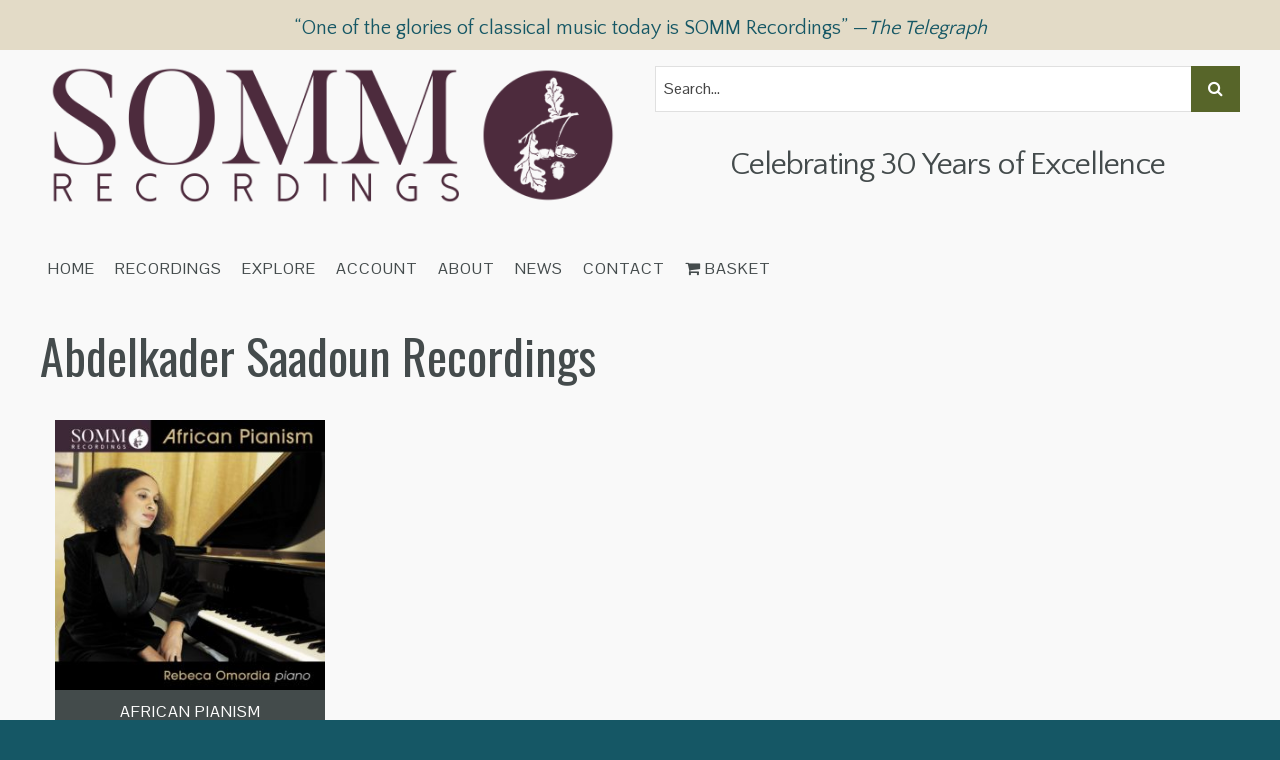

--- FILE ---
content_type: text/html; charset=UTF-8
request_url: https://somm-recordings.com/artist/abdelkader-saadoun/
body_size: 20832
content:
<!DOCTYPE html>

<!--[if IE 6]>
	<html id="ie6" dir="ltr" lang="en-GB" prefix="og: https://ogp.me/ns#">
<![endif]-->
<!--[if IE 7]>
	<html id="ie7" dir="ltr" lang="en-GB" prefix="og: https://ogp.me/ns#">
<![endif]-->
<!--[if IE 8]>
	<html id="ie8" dir="ltr" lang="en-GB" prefix="og: https://ogp.me/ns#">
<![endif]-->
<!--[if IE 9]>
	<html id="ie9" dir="ltr" lang="en-GB" prefix="og: https://ogp.me/ns#">
<![endif]-->
<!--[if (gt IE 9) | (!IE)  ]><!-->
	<html  dir="ltr" lang="en-GB" prefix="og: https://ogp.me/ns#">
<!--<![endif]-->

<head>

<meta charset="UTF-8" />
<script type="text/javascript">
/* <![CDATA[ */
var gform;gform||(document.addEventListener("gform_main_scripts_loaded",function(){gform.scriptsLoaded=!0}),document.addEventListener("gform/theme/scripts_loaded",function(){gform.themeScriptsLoaded=!0}),window.addEventListener("DOMContentLoaded",function(){gform.domLoaded=!0}),gform={domLoaded:!1,scriptsLoaded:!1,themeScriptsLoaded:!1,isFormEditor:()=>"function"==typeof InitializeEditor,callIfLoaded:function(o){return!(!gform.domLoaded||!gform.scriptsLoaded||!gform.themeScriptsLoaded&&!gform.isFormEditor()||(gform.isFormEditor()&&console.warn("The use of gform.initializeOnLoaded() is deprecated in the form editor context and will be removed in Gravity Forms 3.1."),o(),0))},initializeOnLoaded:function(o){gform.callIfLoaded(o)||(document.addEventListener("gform_main_scripts_loaded",()=>{gform.scriptsLoaded=!0,gform.callIfLoaded(o)}),document.addEventListener("gform/theme/scripts_loaded",()=>{gform.themeScriptsLoaded=!0,gform.callIfLoaded(o)}),window.addEventListener("DOMContentLoaded",()=>{gform.domLoaded=!0,gform.callIfLoaded(o)}))},hooks:{action:{},filter:{}},addAction:function(o,r,e,t){gform.addHook("action",o,r,e,t)},addFilter:function(o,r,e,t){gform.addHook("filter",o,r,e,t)},doAction:function(o){gform.doHook("action",o,arguments)},applyFilters:function(o){return gform.doHook("filter",o,arguments)},removeAction:function(o,r){gform.removeHook("action",o,r)},removeFilter:function(o,r,e){gform.removeHook("filter",o,r,e)},addHook:function(o,r,e,t,n){null==gform.hooks[o][r]&&(gform.hooks[o][r]=[]);var d=gform.hooks[o][r];null==n&&(n=r+"_"+d.length),gform.hooks[o][r].push({tag:n,callable:e,priority:t=null==t?10:t})},doHook:function(r,o,e){var t;if(e=Array.prototype.slice.call(e,1),null!=gform.hooks[r][o]&&((o=gform.hooks[r][o]).sort(function(o,r){return o.priority-r.priority}),o.forEach(function(o){"function"!=typeof(t=o.callable)&&(t=window[t]),"action"==r?t.apply(null,e):e[0]=t.apply(null,e)})),"filter"==r)return e[0]},removeHook:function(o,r,t,n){var e;null!=gform.hooks[o][r]&&(e=(e=gform.hooks[o][r]).filter(function(o,r,e){return!!(null!=n&&n!=o.tag||null!=t&&t!=o.priority)}),gform.hooks[o][r]=e)}});
/* ]]> */
</script>


<title>Abdelkader Saadoun | SOMM Recordings</title>


<!--Bootstrap -->
<link rel="stylesheet" href="https://cdn.jsdelivr.net/npm/bootstrap@3.4.1/dist/css/bootstrap.min.css" integrity="sha384-HSMxcRTRxnN+Bdg0JdbxYKrThecOKuH5zCYotlSAcp1+c8xmyTe9GYg1l9a69psu" crossorigin="anonymous">
<!--Font Awesome-->
<script src="https://use.fontawesome.com/0933b7fdee.js"></script>

<link rel="stylesheet" href="https://somm-recordings.com/wp-content/themes/Builder-Anderson/lib/builder-core/css/reset.css" type="text/css" media="screen" />
<link rel="stylesheet" href="https://somm-recordings.com/wp-content/themes/SOMM/style.css" type="text/css" media="screen" />
<link rel="stylesheet" href="https://somm-recordings.com/wp-content/uploads/it-file-cache/builder-layouts/58a8fa23cefb2.css?version=379ce6f890bc39e7c3791e2d9d486f2b" type="text/css" media="screen" />
<link rel="stylesheet" href="https://somm-recordings.com/wp-content/themes/SOMM/style-responsive.css" type="text/css" media="only screen and (max-width: 1200px)" />
<link rel="stylesheet" href="https://somm-recordings.com/wp-content/themes/SOMM/style-tablet.css" type="text/css" media="only screen and (min-width: 500px) and (max-width: 1200px)" />
<link rel="stylesheet" href="https://somm-recordings.com/wp-content/themes/SOMM/style-mobile.css" type="text/css" media="only screen and (max-width: 500px)" />
<link rel="stylesheet" href="https://somm-recordings.com/wp-content/themes/Builder-Anderson/lib/builder-core/css/structure.css?ver=2" type="text/css" media="screen" />

<!--[if lt IE 7]>
	<script src="https://somm-recordings.com/wp-content/themes/Builder-Anderson/lib/builder-core/js/dropdown.js" type="text/javascript"></script>
<![endif]-->
<!--[if lt IE 9]>
	<script src="https://somm-recordings.com/wp-content/themes/Builder-Anderson/lib/builder-core/js/html5.js" type="text/javascript"></script>
<![endif]-->

<link rel="profile" href="http://gmpg.org/xfn/11" />
<link rel="pingback" href="https://somm-recordings.com/xmlrpc.php" />
<meta name="viewport" content="width=device-width, initial-scale=1">


		<!-- All in One SEO Pro 4.9.3 - aioseo.com -->
	<meta name="robots" content="max-image-preview:large" />
	<link rel="canonical" href="https://somm-recordings.com/artist/abdelkader-saadoun/" />
	<meta name="generator" content="All in One SEO Pro (AIOSEO) 4.9.3" />
		<meta property="og:locale" content="en_GB" />
		<meta property="og:site_name" content="SOMM Recordings | Award-winning independent recording label" />
		<meta property="og:type" content="article" />
		<meta property="og:title" content="Abdelkader Saadoun | SOMM Recordings" />
		<meta property="og:url" content="https://somm-recordings.com/artist/abdelkader-saadoun/" />
		<meta property="og:image" content="https://d9cahy9arw81t.cloudfront.net/assets/uploads/2017/02/20231740/SOMMsocialog.jpg" />
		<meta property="og:image:secure_url" content="https://d9cahy9arw81t.cloudfront.net/assets/uploads/2017/02/20231740/SOMMsocialog.jpg" />
		<meta property="article:publisher" content="https://www.facebook.com/SOMMRecordings/" />
		<meta name="twitter:card" content="summary_large_image" />
		<meta name="twitter:site" content="@SOMMRecordings" />
		<meta name="twitter:title" content="Abdelkader Saadoun | SOMM Recordings" />
		<meta name="twitter:image" content="https://d9cahy9arw81t.cloudfront.net/assets/uploads/2017/02/20231740/SOMMsocialog.jpg" />
		<script type="application/ld+json" class="aioseo-schema">
			{"@context":"https:\/\/schema.org","@graph":[{"@type":"BreadcrumbList","@id":"https:\/\/somm-recordings.com\/artist\/abdelkader-saadoun\/#breadcrumblist","itemListElement":[{"@type":"ListItem","@id":"https:\/\/somm-recordings.com#listItem","position":1,"name":"Home","item":"https:\/\/somm-recordings.com","nextItem":{"@type":"ListItem","@id":"https:\/\/somm-recordings.com\/catalogue\/#listItem","name":"Catalogue"}},{"@type":"ListItem","@id":"https:\/\/somm-recordings.com\/catalogue\/#listItem","position":2,"name":"Catalogue","item":"https:\/\/somm-recordings.com\/catalogue\/","nextItem":{"@type":"ListItem","@id":"https:\/\/somm-recordings.com\/artist\/abdelkader-saadoun\/#listItem","name":"Abdelkader Saadoun"},"previousItem":{"@type":"ListItem","@id":"https:\/\/somm-recordings.com#listItem","name":"Home"}},{"@type":"ListItem","@id":"https:\/\/somm-recordings.com\/artist\/abdelkader-saadoun\/#listItem","position":3,"name":"Abdelkader Saadoun","previousItem":{"@type":"ListItem","@id":"https:\/\/somm-recordings.com\/catalogue\/#listItem","name":"Catalogue"}}]},{"@type":"CollectionPage","@id":"https:\/\/somm-recordings.com\/artist\/abdelkader-saadoun\/#collectionpage","url":"https:\/\/somm-recordings.com\/artist\/abdelkader-saadoun\/","name":"Abdelkader Saadoun | SOMM Recordings","inLanguage":"en-GB","isPartOf":{"@id":"https:\/\/somm-recordings.com\/#website"},"breadcrumb":{"@id":"https:\/\/somm-recordings.com\/artist\/abdelkader-saadoun\/#breadcrumblist"}},{"@type":"Organization","@id":"https:\/\/somm-recordings.com\/#organization","name":"SOMM Recordings","description":"Award-winning independent classical recording label","url":"https:\/\/somm-recordings.com\/","logo":{"@type":"ImageObject","url":"https:\/\/d9cahy9arw81t.cloudfront.net\/assets\/uploads\/2018\/01\/08103313\/SOMMSquareIconPurple.jpg","@id":"https:\/\/somm-recordings.com\/artist\/abdelkader-saadoun\/#organizationLogo"},"image":{"@id":"https:\/\/somm-recordings.com\/artist\/abdelkader-saadoun\/#organizationLogo"},"sameAs":["https:\/\/soundcloud.com\/siva-oke"]},{"@type":"WebSite","@id":"https:\/\/somm-recordings.com\/#website","url":"https:\/\/somm-recordings.com\/","name":"SOMM Recordings","description":"Award-winning independent classical recording label","inLanguage":"en-GB","publisher":{"@id":"https:\/\/somm-recordings.com\/#organization"}}]}
		</script>
		<!-- All in One SEO Pro -->

<script>window._wca = window._wca || [];</script>
<link rel='dns-prefetch' href='//cdn.jsdelivr.net' />
<link rel='dns-prefetch' href='//stats.wp.com' />
<link rel='dns-prefetch' href='//challenges.cloudflare.com' />
<link rel='dns-prefetch' href='//fonts.googleapis.com' />
<link rel='dns-prefetch' href='//v0.wordpress.com' />
<link rel="alternate" type="application/rss+xml" title="SOMM Recordings &raquo; Feed" href="https://somm-recordings.com/feed/" />
<link rel="alternate" type="application/rss+xml" title="SOMM Recordings &raquo; Comments Feed" href="https://somm-recordings.com/comments/feed/" />
<link rel="alternate" type="application/rss+xml" title="SOMM Recordings &raquo; Abdelkader Saadoun Artist Feed" href="https://somm-recordings.com/artist/abdelkader-saadoun/feed/" />
<style id='wp-img-auto-sizes-contain-inline-css' type='text/css'>
img:is([sizes=auto i],[sizes^="auto," i]){contain-intrinsic-size:3000px 1500px}
/*# sourceURL=wp-img-auto-sizes-contain-inline-css */
</style>
<link rel='stylesheet' id='kadence-conversions-css' href='https://somm-recordings.com/wp-content/plugins/kadence-conversions/assets/kadence-conversions.css?ver=1.1.4' type='text/css' media='all' />
<style id='kadence-conversions-15902-inline-css' type='text/css'>
.kadence-conversion-wrap.kadence-conversion-15902 .kadence-conversion{background-color:rgba(255,255,255,0);}.kadence-conversion-wrap.kadence-conversion-15902 .kadence-conversion-inner{padding-top:0px;padding-right:0px;padding-bottom:0px;padding-left:0px;}
/*# sourceURL=kadence-conversions-15902-inline-css */
</style>
<link rel='stylesheet' id='kadence-blocks-rowlayout-css' href='https://somm-recordings.com/wp-content/plugins/kadence-blocks/dist/style-blocks-rowlayout.css?ver=3.6.0' type='text/css' media='all' />
<link rel='stylesheet' id='kadence-blocks-column-css' href='https://somm-recordings.com/wp-content/plugins/kadence-blocks/dist/style-blocks-column.css?ver=3.6.0' type='text/css' media='all' />
<link rel='stylesheet' id='kadence-blocks-infobox-css' href='https://somm-recordings.com/wp-content/plugins/kadence-blocks/dist/style-blocks-infobox.css?ver=3.6.0' type='text/css' media='all' />
<link rel='stylesheet' id='kadence-blocks-advancedbtn-css' href='https://somm-recordings.com/wp-content/plugins/kadence-blocks/dist/style-blocks-advancedbtn.css?ver=3.6.0' type='text/css' media='all' />
<style id='wp-emoji-styles-inline-css' type='text/css'>

	img.wp-smiley, img.emoji {
		display: inline !important;
		border: none !important;
		box-shadow: none !important;
		height: 1em !important;
		width: 1em !important;
		margin: 0 0.07em !important;
		vertical-align: -0.1em !important;
		background: none !important;
		padding: 0 !important;
	}
/*# sourceURL=wp-emoji-styles-inline-css */
</style>
<style id='wp-block-library-inline-css' type='text/css'>
:root{--wp-block-synced-color:#7a00df;--wp-block-synced-color--rgb:122,0,223;--wp-bound-block-color:var(--wp-block-synced-color);--wp-editor-canvas-background:#ddd;--wp-admin-theme-color:#007cba;--wp-admin-theme-color--rgb:0,124,186;--wp-admin-theme-color-darker-10:#006ba1;--wp-admin-theme-color-darker-10--rgb:0,107,160.5;--wp-admin-theme-color-darker-20:#005a87;--wp-admin-theme-color-darker-20--rgb:0,90,135;--wp-admin-border-width-focus:2px}@media (min-resolution:192dpi){:root{--wp-admin-border-width-focus:1.5px}}.wp-element-button{cursor:pointer}:root .has-very-light-gray-background-color{background-color:#eee}:root .has-very-dark-gray-background-color{background-color:#313131}:root .has-very-light-gray-color{color:#eee}:root .has-very-dark-gray-color{color:#313131}:root .has-vivid-green-cyan-to-vivid-cyan-blue-gradient-background{background:linear-gradient(135deg,#00d084,#0693e3)}:root .has-purple-crush-gradient-background{background:linear-gradient(135deg,#34e2e4,#4721fb 50%,#ab1dfe)}:root .has-hazy-dawn-gradient-background{background:linear-gradient(135deg,#faaca8,#dad0ec)}:root .has-subdued-olive-gradient-background{background:linear-gradient(135deg,#fafae1,#67a671)}:root .has-atomic-cream-gradient-background{background:linear-gradient(135deg,#fdd79a,#004a59)}:root .has-nightshade-gradient-background{background:linear-gradient(135deg,#330968,#31cdcf)}:root .has-midnight-gradient-background{background:linear-gradient(135deg,#020381,#2874fc)}:root{--wp--preset--font-size--normal:16px;--wp--preset--font-size--huge:42px}.has-regular-font-size{font-size:1em}.has-larger-font-size{font-size:2.625em}.has-normal-font-size{font-size:var(--wp--preset--font-size--normal)}.has-huge-font-size{font-size:var(--wp--preset--font-size--huge)}.has-text-align-center{text-align:center}.has-text-align-left{text-align:left}.has-text-align-right{text-align:right}.has-fit-text{white-space:nowrap!important}#end-resizable-editor-section{display:none}.aligncenter{clear:both}.items-justified-left{justify-content:flex-start}.items-justified-center{justify-content:center}.items-justified-right{justify-content:flex-end}.items-justified-space-between{justify-content:space-between}.screen-reader-text{border:0;clip-path:inset(50%);height:1px;margin:-1px;overflow:hidden;padding:0;position:absolute;width:1px;word-wrap:normal!important}.screen-reader-text:focus{background-color:#ddd;clip-path:none;color:#444;display:block;font-size:1em;height:auto;left:5px;line-height:normal;padding:15px 23px 14px;text-decoration:none;top:5px;width:auto;z-index:100000}html :where(.has-border-color){border-style:solid}html :where([style*=border-top-color]){border-top-style:solid}html :where([style*=border-right-color]){border-right-style:solid}html :where([style*=border-bottom-color]){border-bottom-style:solid}html :where([style*=border-left-color]){border-left-style:solid}html :where([style*=border-width]){border-style:solid}html :where([style*=border-top-width]){border-top-style:solid}html :where([style*=border-right-width]){border-right-style:solid}html :where([style*=border-bottom-width]){border-bottom-style:solid}html :where([style*=border-left-width]){border-left-style:solid}html :where(img[class*=wp-image-]){height:auto;max-width:100%}:where(figure){margin:0 0 1em}html :where(.is-position-sticky){--wp-admin--admin-bar--position-offset:var(--wp-admin--admin-bar--height,0px)}@media screen and (max-width:600px){html :where(.is-position-sticky){--wp-admin--admin-bar--position-offset:0px}}

/*# sourceURL=wp-block-library-inline-css */
</style><style id='global-styles-inline-css' type='text/css'>
:root{--wp--preset--aspect-ratio--square: 1;--wp--preset--aspect-ratio--4-3: 4/3;--wp--preset--aspect-ratio--3-4: 3/4;--wp--preset--aspect-ratio--3-2: 3/2;--wp--preset--aspect-ratio--2-3: 2/3;--wp--preset--aspect-ratio--16-9: 16/9;--wp--preset--aspect-ratio--9-16: 9/16;--wp--preset--color--black: #000000;--wp--preset--color--cyan-bluish-gray: #abb8c3;--wp--preset--color--white: #ffffff;--wp--preset--color--pale-pink: #f78da7;--wp--preset--color--vivid-red: #cf2e2e;--wp--preset--color--luminous-vivid-orange: #ff6900;--wp--preset--color--luminous-vivid-amber: #fcb900;--wp--preset--color--light-green-cyan: #7bdcb5;--wp--preset--color--vivid-green-cyan: #00d084;--wp--preset--color--pale-cyan-blue: #8ed1fc;--wp--preset--color--vivid-cyan-blue: #0693e3;--wp--preset--color--vivid-purple: #9b51e0;--wp--preset--gradient--vivid-cyan-blue-to-vivid-purple: linear-gradient(135deg,rgb(6,147,227) 0%,rgb(155,81,224) 100%);--wp--preset--gradient--light-green-cyan-to-vivid-green-cyan: linear-gradient(135deg,rgb(122,220,180) 0%,rgb(0,208,130) 100%);--wp--preset--gradient--luminous-vivid-amber-to-luminous-vivid-orange: linear-gradient(135deg,rgb(252,185,0) 0%,rgb(255,105,0) 100%);--wp--preset--gradient--luminous-vivid-orange-to-vivid-red: linear-gradient(135deg,rgb(255,105,0) 0%,rgb(207,46,46) 100%);--wp--preset--gradient--very-light-gray-to-cyan-bluish-gray: linear-gradient(135deg,rgb(238,238,238) 0%,rgb(169,184,195) 100%);--wp--preset--gradient--cool-to-warm-spectrum: linear-gradient(135deg,rgb(74,234,220) 0%,rgb(151,120,209) 20%,rgb(207,42,186) 40%,rgb(238,44,130) 60%,rgb(251,105,98) 80%,rgb(254,248,76) 100%);--wp--preset--gradient--blush-light-purple: linear-gradient(135deg,rgb(255,206,236) 0%,rgb(152,150,240) 100%);--wp--preset--gradient--blush-bordeaux: linear-gradient(135deg,rgb(254,205,165) 0%,rgb(254,45,45) 50%,rgb(107,0,62) 100%);--wp--preset--gradient--luminous-dusk: linear-gradient(135deg,rgb(255,203,112) 0%,rgb(199,81,192) 50%,rgb(65,88,208) 100%);--wp--preset--gradient--pale-ocean: linear-gradient(135deg,rgb(255,245,203) 0%,rgb(182,227,212) 50%,rgb(51,167,181) 100%);--wp--preset--gradient--electric-grass: linear-gradient(135deg,rgb(202,248,128) 0%,rgb(113,206,126) 100%);--wp--preset--gradient--midnight: linear-gradient(135deg,rgb(2,3,129) 0%,rgb(40,116,252) 100%);--wp--preset--font-size--small: 13px;--wp--preset--font-size--medium: 20px;--wp--preset--font-size--large: 36px;--wp--preset--font-size--x-large: 42px;--wp--preset--spacing--20: 0.44rem;--wp--preset--spacing--30: 0.67rem;--wp--preset--spacing--40: 1rem;--wp--preset--spacing--50: 1.5rem;--wp--preset--spacing--60: 2.25rem;--wp--preset--spacing--70: 3.38rem;--wp--preset--spacing--80: 5.06rem;--wp--preset--shadow--natural: 6px 6px 9px rgba(0, 0, 0, 0.2);--wp--preset--shadow--deep: 12px 12px 50px rgba(0, 0, 0, 0.4);--wp--preset--shadow--sharp: 6px 6px 0px rgba(0, 0, 0, 0.2);--wp--preset--shadow--outlined: 6px 6px 0px -3px rgb(255, 255, 255), 6px 6px rgb(0, 0, 0);--wp--preset--shadow--crisp: 6px 6px 0px rgb(0, 0, 0);}:where(.is-layout-flex){gap: 0.5em;}:where(.is-layout-grid){gap: 0.5em;}body .is-layout-flex{display: flex;}.is-layout-flex{flex-wrap: wrap;align-items: center;}.is-layout-flex > :is(*, div){margin: 0;}body .is-layout-grid{display: grid;}.is-layout-grid > :is(*, div){margin: 0;}:where(.wp-block-columns.is-layout-flex){gap: 2em;}:where(.wp-block-columns.is-layout-grid){gap: 2em;}:where(.wp-block-post-template.is-layout-flex){gap: 1.25em;}:where(.wp-block-post-template.is-layout-grid){gap: 1.25em;}.has-black-color{color: var(--wp--preset--color--black) !important;}.has-cyan-bluish-gray-color{color: var(--wp--preset--color--cyan-bluish-gray) !important;}.has-white-color{color: var(--wp--preset--color--white) !important;}.has-pale-pink-color{color: var(--wp--preset--color--pale-pink) !important;}.has-vivid-red-color{color: var(--wp--preset--color--vivid-red) !important;}.has-luminous-vivid-orange-color{color: var(--wp--preset--color--luminous-vivid-orange) !important;}.has-luminous-vivid-amber-color{color: var(--wp--preset--color--luminous-vivid-amber) !important;}.has-light-green-cyan-color{color: var(--wp--preset--color--light-green-cyan) !important;}.has-vivid-green-cyan-color{color: var(--wp--preset--color--vivid-green-cyan) !important;}.has-pale-cyan-blue-color{color: var(--wp--preset--color--pale-cyan-blue) !important;}.has-vivid-cyan-blue-color{color: var(--wp--preset--color--vivid-cyan-blue) !important;}.has-vivid-purple-color{color: var(--wp--preset--color--vivid-purple) !important;}.has-black-background-color{background-color: var(--wp--preset--color--black) !important;}.has-cyan-bluish-gray-background-color{background-color: var(--wp--preset--color--cyan-bluish-gray) !important;}.has-white-background-color{background-color: var(--wp--preset--color--white) !important;}.has-pale-pink-background-color{background-color: var(--wp--preset--color--pale-pink) !important;}.has-vivid-red-background-color{background-color: var(--wp--preset--color--vivid-red) !important;}.has-luminous-vivid-orange-background-color{background-color: var(--wp--preset--color--luminous-vivid-orange) !important;}.has-luminous-vivid-amber-background-color{background-color: var(--wp--preset--color--luminous-vivid-amber) !important;}.has-light-green-cyan-background-color{background-color: var(--wp--preset--color--light-green-cyan) !important;}.has-vivid-green-cyan-background-color{background-color: var(--wp--preset--color--vivid-green-cyan) !important;}.has-pale-cyan-blue-background-color{background-color: var(--wp--preset--color--pale-cyan-blue) !important;}.has-vivid-cyan-blue-background-color{background-color: var(--wp--preset--color--vivid-cyan-blue) !important;}.has-vivid-purple-background-color{background-color: var(--wp--preset--color--vivid-purple) !important;}.has-black-border-color{border-color: var(--wp--preset--color--black) !important;}.has-cyan-bluish-gray-border-color{border-color: var(--wp--preset--color--cyan-bluish-gray) !important;}.has-white-border-color{border-color: var(--wp--preset--color--white) !important;}.has-pale-pink-border-color{border-color: var(--wp--preset--color--pale-pink) !important;}.has-vivid-red-border-color{border-color: var(--wp--preset--color--vivid-red) !important;}.has-luminous-vivid-orange-border-color{border-color: var(--wp--preset--color--luminous-vivid-orange) !important;}.has-luminous-vivid-amber-border-color{border-color: var(--wp--preset--color--luminous-vivid-amber) !important;}.has-light-green-cyan-border-color{border-color: var(--wp--preset--color--light-green-cyan) !important;}.has-vivid-green-cyan-border-color{border-color: var(--wp--preset--color--vivid-green-cyan) !important;}.has-pale-cyan-blue-border-color{border-color: var(--wp--preset--color--pale-cyan-blue) !important;}.has-vivid-cyan-blue-border-color{border-color: var(--wp--preset--color--vivid-cyan-blue) !important;}.has-vivid-purple-border-color{border-color: var(--wp--preset--color--vivid-purple) !important;}.has-vivid-cyan-blue-to-vivid-purple-gradient-background{background: var(--wp--preset--gradient--vivid-cyan-blue-to-vivid-purple) !important;}.has-light-green-cyan-to-vivid-green-cyan-gradient-background{background: var(--wp--preset--gradient--light-green-cyan-to-vivid-green-cyan) !important;}.has-luminous-vivid-amber-to-luminous-vivid-orange-gradient-background{background: var(--wp--preset--gradient--luminous-vivid-amber-to-luminous-vivid-orange) !important;}.has-luminous-vivid-orange-to-vivid-red-gradient-background{background: var(--wp--preset--gradient--luminous-vivid-orange-to-vivid-red) !important;}.has-very-light-gray-to-cyan-bluish-gray-gradient-background{background: var(--wp--preset--gradient--very-light-gray-to-cyan-bluish-gray) !important;}.has-cool-to-warm-spectrum-gradient-background{background: var(--wp--preset--gradient--cool-to-warm-spectrum) !important;}.has-blush-light-purple-gradient-background{background: var(--wp--preset--gradient--blush-light-purple) !important;}.has-blush-bordeaux-gradient-background{background: var(--wp--preset--gradient--blush-bordeaux) !important;}.has-luminous-dusk-gradient-background{background: var(--wp--preset--gradient--luminous-dusk) !important;}.has-pale-ocean-gradient-background{background: var(--wp--preset--gradient--pale-ocean) !important;}.has-electric-grass-gradient-background{background: var(--wp--preset--gradient--electric-grass) !important;}.has-midnight-gradient-background{background: var(--wp--preset--gradient--midnight) !important;}.has-small-font-size{font-size: var(--wp--preset--font-size--small) !important;}.has-medium-font-size{font-size: var(--wp--preset--font-size--medium) !important;}.has-large-font-size{font-size: var(--wp--preset--font-size--large) !important;}.has-x-large-font-size{font-size: var(--wp--preset--font-size--x-large) !important;}
/*# sourceURL=global-styles-inline-css */
</style>

<style id='classic-theme-styles-inline-css' type='text/css'>
/*! This file is auto-generated */
.wp-block-button__link{color:#fff;background-color:#32373c;border-radius:9999px;box-shadow:none;text-decoration:none;padding:calc(.667em + 2px) calc(1.333em + 2px);font-size:1.125em}.wp-block-file__button{background:#32373c;color:#fff;text-decoration:none}
/*# sourceURL=/wp-includes/css/classic-themes.min.css */
</style>
<style id='woocommerce-inline-inline-css' type='text/css'>
.woocommerce form .form-row .required { visibility: visible; }
/*# sourceURL=woocommerce-inline-inline-css */
</style>
<link rel='stylesheet' id='dashicons-css' href='https://somm-recordings.com/wp-includes/css/dashicons.min.css?ver=6.9' type='text/css' media='all' />
<link rel='stylesheet' id='google-font-css' href='//fonts.googleapis.com/css?family=Oswald%3A300%2C400%7CPontano+Sans%7CQuattrocento+Sans%3A400%2C700&#038;ver=6.9' type='text/css' media='all' />
<link rel='stylesheet' id='animate-css' href='https://somm-recordings.com/wp-content/themes/SOMM/css/animate.css?ver=6.9' type='text/css' media='all' />
<link rel='stylesheet' id='Builder-Anderson-Fonts-css' href='//fonts.googleapis.com/css?family=Source+Sans+Pro%3A300%2C400%2C700%2C400italic%7CDomine%3A400%2C700%29%3B&#038;ver=6.9' type='text/css' media='all' />
<link rel='stylesheet' id='builder-plugin-feature-gravity-forms-style-css' href='https://somm-recordings.com/wp-content/themes/SOMM/plugin-features/gravity-forms/style.css?ver=6.9' type='text/css' media='all' />
<style id='kadence-blocks-global-variables-inline-css' type='text/css'>
:root {--global-kb-font-size-sm:clamp(0.8rem, 0.73rem + 0.217vw, 0.9rem);--global-kb-font-size-md:clamp(1.1rem, 0.995rem + 0.326vw, 1.25rem);--global-kb-font-size-lg:clamp(1.75rem, 1.576rem + 0.543vw, 2rem);--global-kb-font-size-xl:clamp(2.25rem, 1.728rem + 1.63vw, 3rem);--global-kb-font-size-xxl:clamp(2.5rem, 1.456rem + 3.26vw, 4rem);--global-kb-font-size-xxxl:clamp(2.75rem, 0.489rem + 7.065vw, 6rem);}:root {--global-palette1: #3182CE;--global-palette2: #2B6CB0;--global-palette3: #1A202C;--global-palette4: #2D3748;--global-palette5: #4A5568;--global-palette6: #718096;--global-palette7: #EDF2F7;--global-palette8: #F7FAFC;--global-palette9: #ffffff;}
/*# sourceURL=kadence-blocks-global-variables-inline-css */
</style>
<style id='kadence_blocks_css-inline-css' type='text/css'>
.kb-row-layout-id15902_9ff328-dc > .kt-row-column-wrap{max-width:1200px;padding-top:var( --global-kb-row-default-top, var(--global-kb-spacing-sm, 1.5rem) );padding-bottom:var( --global-kb-row-default-bottom, var(--global-kb-spacing-sm, 1.5rem) );grid-template-columns:minmax(0, 1fr);}.kb-row-layout-id15902_9ff328-dc{background-color:#4d2b3d;}.kb-row-layout-id15902_9ff328-dc a{color:#ffffff;}.kb-row-layout-id15902_9ff328-dc a:hover{color:#ffffff;}@media all and (max-width: 767px){.kb-row-layout-id15902_9ff328-dc > .kt-row-column-wrap{grid-template-columns:minmax(0, 1fr);}}.kadence-column15902_b1ce09-9a > .kt-inside-inner-col{display:flex;}.kadence-column15902_b1ce09-9a > .kt-inside-inner-col{gap:10px;}.kadence-column15902_b1ce09-9a > .kt-inside-inner-col{flex-direction:row;flex-wrap:wrap;align-items:center;justify-content:space-between;}.kadence-column15902_b1ce09-9a > .kt-inside-inner-col > *, .kadence-column15902_b1ce09-9a > .kt-inside-inner-col > figure.wp-block-image, .kadence-column15902_b1ce09-9a > .kt-inside-inner-col > figure.wp-block-kadence-image{margin-top:0px;margin-bottom:0px;}.kadence-column15902_b1ce09-9a > .kt-inside-inner-col > .kb-image-is-ratio-size{flex-grow:1;}@media all and (max-width: 1024px){.kadence-column15902_b1ce09-9a > .kt-inside-inner-col{flex-direction:row;flex-wrap:wrap;align-items:center;justify-content:space-between;}}@media all and (min-width: 768px) and (max-width: 1024px){.kadence-column15902_b1ce09-9a > .kt-inside-inner-col > *, .kadence-column15902_b1ce09-9a > .kt-inside-inner-col > figure.wp-block-image, .kadence-column15902_b1ce09-9a > .kt-inside-inner-col > figure.wp-block-kadence-image{margin-top:0px;margin-bottom:0px;}.kadence-column15902_b1ce09-9a > .kt-inside-inner-col > .kb-image-is-ratio-size{flex-grow:1;}}@media all and (max-width: 767px){.kadence-column15902_b1ce09-9a > .kt-inside-inner-col{flex-direction:row;flex-wrap:wrap;justify-content:flex-start;justify-content:space-between;}.kadence-column15902_b1ce09-9a > .kt-inside-inner-col > *, .kadence-column15902_b1ce09-9a > .kt-inside-inner-col > figure.wp-block-image, .kadence-column15902_b1ce09-9a > .kt-inside-inner-col > figure.wp-block-kadence-image{margin-top:0px;margin-bottom:0px;}.kadence-column15902_b1ce09-9a > .kt-inside-inner-col > .kb-image-is-ratio-size{flex-grow:1;}}.wp-block-kadence-column.kb-section-dir-horizontal > .kt-inside-inner-col > .kt-info-box15902_a258bc-c3 .kt-blocks-info-box-link-wrap{max-width:unset;}.kt-info-box15902_a258bc-c3 .kt-blocks-info-box-link-wrap{border-top-left-radius:0px;border-top-right-radius:0px;border-bottom-right-radius:0px;border-bottom-left-radius:0px;background:rgba(242, 242, 242, 0);padding-top:0px;padding-right:0px;padding-bottom:0px;padding-left:0px;}.kt-info-box15902_a258bc-c3 .kt-blocks-info-box-link-wrap:hover{background:rgba(255, 255, 255, 0);}.kt-info-box15902_a258bc-c3 .kadence-info-box-icon-container .kt-info-svg-icon, .kt-info-box15902_a258bc-c3 .kt-info-svg-icon-flip, .kt-info-box15902_a258bc-c3 .kt-blocks-info-box-number{font-size:50px;}.kt-info-box15902_a258bc-c3 .kt-blocks-info-box-media{color:#ffffff;background:rgba(255,255,255,0);border-color:#eeeeee;border-top-width:0px;border-right-width:0px;border-bottom-width:0px;border-left-width:0px;padding-top:0px;padding-right:0px;padding-bottom:0px;padding-left:0px;margin-top:0px;margin-right:20px;margin-bottom:0px;margin-left:0px;}.kt-info-box15902_a258bc-c3 .kt-blocks-info-box-link-wrap:hover .kt-blocks-info-box-media{color:#155765;background:rgba(255,255,255,0);border-color:#eeeeee;}.kt-info-box15902_a258bc-c3 .kt-infobox-textcontent h2.kt-blocks-info-box-title{color:#ffffff;font-size:16px;line-height:1.8em;font-family:-apple-system,BlinkMacSystemFont,"Segoe UI",Roboto,Oxygen-Sans,Ubuntu,Cantarell,"Helvetica Neue",sans-serif, "Apple Color Emoji", "Segoe UI Emoji", "Segoe UI Symbol";font-style:normal;font-weight:400;padding-top:0px;padding-right:0px;padding-bottom:0px;padding-left:0px;margin-top:0px;margin-right:0px;margin-bottom:0px;margin-left:0px;}.kt-info-box15902_a258bc-c3 .kt-blocks-info-box-link-wrap:hover h2.kt-blocks-info-box-title{color:#ffffff;}.kt-info-box15902_a258bc-c3 .kt-infobox-textcontent .kt-blocks-info-box-text{color:#555555;}.kt-info-box15902_a258bc-c3 .kt-blocks-info-box-learnmore{background:transparent;border-color:#555555;border-width:0px 0px 0px 0px;padding-top:4px;padding-right:8px;padding-bottom:4px;padding-left:8px;margin-top:10px;margin-right:0px;margin-bottom:10px;margin-left:0px;}.kt-info-box15902_a258bc-c3 .kt-blocks-info-box-link-wrap:hover .kt-blocks-info-box-learnmore,.kt-info-box15902_a258bc-c3 .kt-blocks-info-box-link-wrap .kt-blocks-info-box-learnmore:focus{color:#ffffff;background:#444444;border-color:#444444;}ul.menu .wp-block-kadence-advancedbtn .kb-btn15902_9c0374-58.kb-button{width:initial;}.wp-block-kadence-advancedbtn .kb-btn15902_9c0374-58.kb-button{color:#4d2b3d;background:#ffffff;font-size:16px;text-transform:none;border-top-left-radius:0px;border-top-right-radius:0px;border-bottom-right-radius:0px;border-bottom-left-radius:0px;border-top:0px solid #555555;border-right:0px solid #555555;border-bottom:0px solid #555555;border-left:0px solid #555555;padding-top:12px;padding-right:50px;padding-bottom:12px;padding-left:50px;}.wp-block-kadence-advancedbtn .kb-btn15902_9c0374-58.kb-button:hover, .wp-block-kadence-advancedbtn .kb-btn15902_9c0374-58.kb-button:focus{color:rgba(255,255,255,0.83);background:#155765;border-top-color:#444444;border-top-style:solid;border-right-color:#444444;border-right-style:solid;border-bottom-color:#444444;border-bottom-style:solid;border-left-color:#444444;border-left-style:solid;}@media all and (max-width: 1024px){.wp-block-kadence-advancedbtn .kb-btn15902_9c0374-58.kb-button{border-top:0px solid #555555;border-right:0px solid #555555;border-bottom:0px solid #555555;border-left:0px solid #555555;}}@media all and (max-width: 1024px){.wp-block-kadence-advancedbtn .kb-btn15902_9c0374-58.kb-button:hover, .wp-block-kadence-advancedbtn .kb-btn15902_9c0374-58.kb-button:focus{border-top-color:#444444;border-top-style:solid;border-right-color:#444444;border-right-style:solid;border-bottom-color:#444444;border-bottom-style:solid;border-left-color:#444444;border-left-style:solid;}}@media all and (max-width: 767px){.wp-block-kadence-advancedbtn .kb-btn15902_9c0374-58.kb-button{border-top:0px solid #555555;border-right:0px solid #555555;border-bottom:0px solid #555555;border-left:0px solid #555555;}.wp-block-kadence-advancedbtn .kb-btn15902_9c0374-58.kb-button:hover, .wp-block-kadence-advancedbtn .kb-btn15902_9c0374-58.kb-button:focus{border-top-color:#444444;border-top-style:solid;border-right-color:#444444;border-right-style:solid;border-bottom-color:#444444;border-bottom-style:solid;border-left-color:#444444;border-left-style:solid;}}ul.menu .wp-block-kadence-advancedbtn .kb-btn15902_171aae-65.kb-button{width:initial;}.wp-block-kadence-advancedbtn .kb-btn15902_171aae-65.kb-button{color:#ffffff;background:#155765;font-size:16px;text-transform:none;border-top-left-radius:0px;border-top-right-radius:0px;border-bottom-right-radius:0px;border-bottom-left-radius:0px;border-top:0px solid #555555;border-right:0px solid #555555;border-bottom:0px solid #555555;border-left:0px solid #555555;padding-top:12px;padding-right:50px;padding-bottom:12px;padding-left:50px;}.wp-block-kadence-advancedbtn .kb-btn15902_171aae-65.kb-button:hover, .wp-block-kadence-advancedbtn .kb-btn15902_171aae-65.kb-button:focus{color:#4d2b3d;background:#ffffff;border-top-color:#444444;border-top-style:solid;border-right-color:#444444;border-right-style:solid;border-bottom-color:#444444;border-bottom-style:solid;border-left-color:#444444;border-left-style:solid;}@media all and (max-width: 1024px){.wp-block-kadence-advancedbtn .kb-btn15902_171aae-65.kb-button{border-top:0px solid #555555;border-right:0px solid #555555;border-bottom:0px solid #555555;border-left:0px solid #555555;}}@media all and (max-width: 1024px){.wp-block-kadence-advancedbtn .kb-btn15902_171aae-65.kb-button:hover, .wp-block-kadence-advancedbtn .kb-btn15902_171aae-65.kb-button:focus{border-top-color:#444444;border-top-style:solid;border-right-color:#444444;border-right-style:solid;border-bottom-color:#444444;border-bottom-style:solid;border-left-color:#444444;border-left-style:solid;}}@media all and (max-width: 767px){.wp-block-kadence-advancedbtn .kb-btn15902_171aae-65.kb-button{border-top:0px solid #555555;border-right:0px solid #555555;border-bottom:0px solid #555555;border-left:0px solid #555555;}.wp-block-kadence-advancedbtn .kb-btn15902_171aae-65.kb-button:hover, .wp-block-kadence-advancedbtn .kb-btn15902_171aae-65.kb-button:focus{border-top-color:#444444;border-top-style:solid;border-right-color:#444444;border-right-style:solid;border-bottom-color:#444444;border-bottom-style:solid;border-left-color:#444444;border-left-style:solid;}}
/*# sourceURL=kadence_blocks_css-inline-css */
</style>
<script type="text/javascript" src="https://somm-recordings.com/wp-includes/js/jquery/jquery.min.js?ver=3.7.1" id="jquery-core-js"></script>
<script type="text/javascript" src="https://somm-recordings.com/wp-includes/js/jquery/jquery-migrate.min.js?ver=3.4.1" id="jquery-migrate-js"></script>
<script type="text/javascript" src="https://somm-recordings.com/wp-content/plugins/woocommerce/assets/js/jquery-blockui/jquery.blockUI.min.js?ver=2.7.0-wc.10.4.3" id="wc-jquery-blockui-js" defer="defer" data-wp-strategy="defer"></script>
<script type="text/javascript" id="wc-add-to-cart-js-extra">
/* <![CDATA[ */
var wc_add_to_cart_params = {"ajax_url":"/wp-admin/admin-ajax.php","wc_ajax_url":"/?wc-ajax=%%endpoint%%","i18n_view_cart":"View basket","cart_url":"https://somm-recordings.com/basket/","is_cart":"","cart_redirect_after_add":"no"};
//# sourceURL=wc-add-to-cart-js-extra
/* ]]> */
</script>
<script type="text/javascript" src="https://somm-recordings.com/wp-content/plugins/woocommerce/assets/js/frontend/add-to-cart.min.js?ver=10.4.3" id="wc-add-to-cart-js" defer="defer" data-wp-strategy="defer"></script>
<script type="text/javascript" src="https://somm-recordings.com/wp-content/plugins/woocommerce/assets/js/js-cookie/js.cookie.min.js?ver=2.1.4-wc.10.4.3" id="wc-js-cookie-js" defer="defer" data-wp-strategy="defer"></script>
<script type="text/javascript" id="woocommerce-js-extra">
/* <![CDATA[ */
var woocommerce_params = {"ajax_url":"/wp-admin/admin-ajax.php","wc_ajax_url":"/?wc-ajax=%%endpoint%%","i18n_password_show":"Show password","i18n_password_hide":"Hide password"};
//# sourceURL=woocommerce-js-extra
/* ]]> */
</script>
<script type="text/javascript" src="https://somm-recordings.com/wp-content/plugins/woocommerce/assets/js/frontend/woocommerce.min.js?ver=10.4.3" id="woocommerce-js" defer="defer" data-wp-strategy="defer"></script>
<script type="text/javascript" src="https://stats.wp.com/s-202605.js" id="woocommerce-analytics-js" defer="defer" data-wp-strategy="defer"></script>
<link rel="https://api.w.org/" href="https://somm-recordings.com/wp-json/" /><link rel="EditURI" type="application/rsd+xml" title="RSD" href="https://somm-recordings.com/xmlrpc.php?rsd" />
<meta name="generator" content="WordPress 6.9" />
<meta name="generator" content="WooCommerce 10.4.3" />
	<style>img#wpstats{display:none}</style>
		
	<style type="text/css">
		.image-menu-header-background-wrapper {
		background: linear-gradient( rgba(0, 0, 0, 0.85), rgba(0, 0, 0, 0.85) ), url(https://somm-recordings.com/wp-content/themes/SOMM/images/default-header-bg.jpg) no-repeat top center fixed;
		}

		#ie8 .image-menu-header-background-wrapper {
			background: url(https://somm-recordings.com/wp-content/themes/SOMM/images/default-header-bg.jpg) no-repeat top center fixed;
			filter:progid:DXImageTransform.Microsoft.gradient(startColorstr=#E6000000,endColorstr=#E6000000);
			zoom: 1;
		}

	</style>
	<noscript><style>.woocommerce-product-gallery{ opacity: 1 !important; }</style></noscript>
	<link rel="icon" href="https://d9cahy9arw81t.cloudfront.net/assets/uploads/2023/06/06225225/cropped-cvyzxC3q8g-original-32x32.png" sizes="32x32" />
<link rel="icon" href="https://d9cahy9arw81t.cloudfront.net/assets/uploads/2023/06/06225225/cropped-cvyzxC3q8g-original-192x192.png" sizes="192x192" />
<link rel="apple-touch-icon" href="https://d9cahy9arw81t.cloudfront.net/assets/uploads/2023/06/06225225/cropped-cvyzxC3q8g-original-180x180.png" />
<meta name="msapplication-TileImage" content="https://d9cahy9arw81t.cloudfront.net/assets/uploads/2023/06/06225225/cropped-cvyzxC3q8g-original-270x270.png" />
		<style type="text/css" id="wp-custom-css">
			.variations td {
border: none !important;
}
.wc-block-components-button.wp-element-button.wc-block-cart__submit-button.contained {
background: #155765;
border-radius: 4px;
color: white;
}		</style>
		
<link rel='stylesheet' id='wc-stripe-blocks-checkout-style-css' href='https://somm-recordings.com/wp-content/plugins/woocommerce-gateway-stripe/build/upe-blocks.css?ver=5149cca93b0373758856' type='text/css' media='all' />
<link rel='stylesheet' id='wc-blocks-style-css' href='https://somm-recordings.com/wp-content/plugins/woocommerce/assets/client/blocks/wc-blocks.css?ver=wc-10.4.3' type='text/css' media='all' />
</head>
<body id="builder-layout-58a8fa23cefb2" class="archive tax-artist term-abdelkader-saadoun term-3255 wp-theme-Builder-Anderson wp-child-theme-SOMM builder-responsive theme-Builder-Anderson woocommerce woocommerce-page woocommerce-no-js builder-template-general-template builder-view-archives builder-view-product-14251">
<div class="builder-container-background-wrapper">
<div class="builder-container-outer-wrapper">
<div class="builder-container" id="builder-container-58a8fa23cefb2">
<div class="builder-module-background-wrapper builder-module-html-background-wrapper builder-module-1-background-wrapper builder-module-html-1-background-wrapper builder-module-top-background-wrapper builder-module-before-html-background-wrapper builder-module-before-default-module-style-background-wrapper default-module-style-background-wrapper" id="builder-module-58a8fa23cf002-background-wrapper">
<div class="builder-module-outer-wrapper builder-module-html-outer-wrapper builder-module-1-outer-wrapper builder-module-html-1-outer-wrapper builder-module-top-outer-wrapper builder-module-before-html-outer-wrapper builder-module-before-default-module-style-outer-wrapper default-module-style-outer-wrapper" id="builder-module-58a8fa23cf002-outer-wrapper">
<div class="builder-module builder-module-html builder-module-1 builder-module-html-1 builder-module-top builder-module-before-html builder-module-before-default-module-style default-module-style clearfix" id="builder-module-58a8fa23cf002">
<div class="builder-module-block-outer-wrapper builder-module-element-outer-wrapper builder-module-column-1-outer-wrapper single clearfix">
<div class="builder-module-block builder-module-element builder-module-column-1 clearfix">
<div class="hellobar revealOnScroll" data-animation="fadeInLeft">
<a href="https://somm-recordings.com/the-telegraph-celebrates-somms-25th-anniversary/">“One of the glories of classical music today is SOMM Recordings” —<em>The Telegraph</em></a></div>
</div>
</div>

</div>
</div>
</div>

<div class="builder-module-background-wrapper builder-module-html-background-wrapper builder-module-2-background-wrapper builder-module-html-2-background-wrapper builder-module-middle-background-wrapper builder-module-html-last-background-wrapper builder-module-before-navigation-background-wrapper builder-module-before-default-module-style-background-wrapper builder-module-after-html-background-wrapper builder-module-after-default-module-style-background-wrapper default-module-style-background-wrapper" id="builder-module-58a8fa23cf048-background-wrapper">
<div class="builder-module-outer-wrapper builder-module-html-outer-wrapper builder-module-2-outer-wrapper builder-module-html-2-outer-wrapper builder-module-middle-outer-wrapper builder-module-html-last-outer-wrapper builder-module-before-navigation-outer-wrapper builder-module-before-default-module-style-outer-wrapper builder-module-after-html-outer-wrapper builder-module-after-default-module-style-outer-wrapper default-module-style-outer-wrapper" id="builder-module-58a8fa23cf048-outer-wrapper">
<div class="builder-module builder-module-html builder-module-2 builder-module-html-2 builder-module-middle builder-module-html-last builder-module-before-navigation builder-module-before-default-module-style builder-module-after-html builder-module-after-default-module-style default-module-style clearfix" id="builder-module-58a8fa23cf048">
<div class="builder-module-block-outer-wrapper builder-module-element-outer-wrapper builder-module-column-1-outer-wrapper single clearfix">
<div class="builder-module-block builder-module-element builder-module-column-1 clearfix">
<div class="mainheader">
	<div class="header-row row">
		<div class="col-sm-6">
			<a href="https://somm-recordings.com" rel="nofollow"><img src="https://somm-recordings.com/wp-content/themes/SOMM/images/SOMM_LOGO.png" class="logo" alt="SOMM Recordings" title="SOMM Recordigns" /></a>
		</div>
		<div class="col-sm-6">
			<div class="header-search">
				<form role="search" method="get" id="searchform" action="https://somm-recordings.com/">
	<div>
		<input type="text" value="" name="s" id="s" placeholder="Search..." />
		<button type="submit" id="searchsubmit"><i class="fa fa-search"></i></button>
	</div>
</form>
			</div>
			<div class="header-tagline">
								<div class="header-tag">Celebrating 30 Years of Excellence</div>			</div>
		</div>
	</div>
</div>
</div>
</div>

</div>
</div>
</div>

<div class="builder-module-background-wrapper builder-module-navigation-background-wrapper builder-module-3-background-wrapper builder-module-navigation-1-background-wrapper builder-module-middle-background-wrapper builder-module-before-content-background-wrapper builder-module-before-default-module-style-background-wrapper builder-module-after-html-background-wrapper builder-module-after-default-module-style-background-wrapper default-module-style-background-wrapper" id="builder-module-58a8fa23cf08c-background-wrapper">
<div class="builder-module-outer-wrapper builder-module-navigation-outer-wrapper builder-module-3-outer-wrapper builder-module-navigation-1-outer-wrapper builder-module-middle-outer-wrapper builder-module-before-content-outer-wrapper builder-module-before-default-module-style-outer-wrapper builder-module-after-html-outer-wrapper builder-module-after-default-module-style-outer-wrapper default-module-style-outer-wrapper" id="builder-module-58a8fa23cf08c-outer-wrapper">
<div class="builder-module builder-module-navigation builder-module-3 builder-module-navigation-1 builder-module-middle builder-module-before-content builder-module-before-default-module-style builder-module-after-html builder-module-after-default-module-style default-module-style clearfix builder-module-navigation-custom-menu builder-module-navigation-custom-menu-id-2452" id="builder-module-58a8fa23cf08c">
<div class="builder-module-block-outer-wrapper builder-module-element-outer-wrapper builder-module-column-1-outer-wrapper single clearfix">
<div class="builder-module-block builder-module-element builder-module-column-1">
<div class="menu-main-container builder-module-navigation-menu-wrapper"><ul id="menu-main" class="menu"><li id="menu-item-578" class="menu-item menu-item-type-post_type menu-item-object-page menu-item-home menu-item-578"><a href="https://somm-recordings.com/">Home</a></li>
<li id="menu-item-544" class="dropdown menu-item menu-item-type-custom menu-item-object-custom menu-item-has-children menu-item-544"><a href="#">Recordings</a>
<ul class="sub-menu">
	<li id="menu-item-527" class="menu-item menu-item-type-post_type menu-item-object-page menu-item-527"><a href="https://somm-recordings.com/catalogue/">Full Catalogue</a></li>
	<li id="menu-item-540" class="menu-item menu-item-type-taxonomy menu-item-object-product_cat menu-item-540"><a href="https://somm-recordings.com/label/main/">Main Catalogue</a></li>
	<li id="menu-item-543" class="menu-item menu-item-type-taxonomy menu-item-object-product_cat menu-item-543"><a href="https://somm-recordings.com/label/ariadne/">Ariadne</a></li>
	<li id="menu-item-542" class="menu-item menu-item-type-taxonomy menu-item-object-product_cat menu-item-542"><a href="https://somm-recordings.com/label/beecham-collection/">Beecham Collection</a></li>
	<li id="menu-item-539" class="menu-item menu-item-type-taxonomy menu-item-object-product_cat menu-item-539"><a href="https://somm-recordings.com/label/celeste-catalogue/">Celeste Catalogue</a></li>
	<li id="menu-item-541" class="menu-item menu-item-type-taxonomy menu-item-object-product_cat menu-item-541"><a href="https://somm-recordings.com/label/new-horizons/">New Horizons</a></li>
</ul>
</li>
<li id="menu-item-579" class="dropdown menu-item menu-item-type-custom menu-item-object-custom menu-item-has-children menu-item-579"><a href="#">Explore</a>
<ul class="sub-menu">
	<li id="menu-item-525" class="menu-item menu-item-type-post_type menu-item-object-page menu-item-525"><a href="https://somm-recordings.com/artists/">Artists</a></li>
	<li id="menu-item-529" class="menu-item menu-item-type-post_type menu-item-object-page menu-item-529"><a href="https://somm-recordings.com/composers/">Composers</a></li>
	<li id="menu-item-580" class="dropdown menu-item menu-item-type-custom menu-item-object-custom menu-item-has-children menu-item-580"><a href="#">Periods</a>
	<ul class="sub-menu">
		<li id="menu-item-587" class="menu-item menu-item-type-taxonomy menu-item-object-period menu-item-587"><a href="https://somm-recordings.com/period/early/">Early</a></li>
		<li id="menu-item-585" class="menu-item menu-item-type-taxonomy menu-item-object-period menu-item-585"><a href="https://somm-recordings.com/period/baroque/">Baroque</a></li>
		<li id="menu-item-586" class="menu-item menu-item-type-taxonomy menu-item-object-period menu-item-586"><a href="https://somm-recordings.com/period/classical/">Classical</a></li>
		<li id="menu-item-588" class="menu-item menu-item-type-taxonomy menu-item-object-period menu-item-588"><a href="https://somm-recordings.com/period/romantic/">Romantic</a></li>
		<li id="menu-item-582" class="menu-item menu-item-type-taxonomy menu-item-object-period menu-item-582"><a href="https://somm-recordings.com/period/19th-century/">19th Century</a></li>
		<li id="menu-item-583" class="menu-item menu-item-type-taxonomy menu-item-object-period menu-item-583"><a href="https://somm-recordings.com/period/20th-century/">20th Century</a></li>
		<li id="menu-item-584" class="menu-item menu-item-type-taxonomy menu-item-object-period menu-item-584"><a href="https://somm-recordings.com/period/21st-century/">21st Century</a></li>
	</ul>
</li>
	<li id="menu-item-581" class="dropdown menu-item menu-item-type-custom menu-item-object-custom menu-item-has-children menu-item-581"><a href="#">Genres</a>
	<ul class="sub-menu">
		<li id="menu-item-589" class="menu-item menu-item-type-taxonomy menu-item-object-genre menu-item-589"><a href="https://somm-recordings.com/genre/chamber/">Chamber</a></li>
		<li id="menu-item-590" class="menu-item menu-item-type-taxonomy menu-item-object-genre menu-item-590"><a href="https://somm-recordings.com/genre/choral-vocal/">Choral/Vocal</a></li>
		<li id="menu-item-591" class="menu-item menu-item-type-taxonomy menu-item-object-genre menu-item-591"><a href="https://somm-recordings.com/genre/instrumental/">Instrumental</a></li>
		<li id="menu-item-592" class="menu-item menu-item-type-taxonomy menu-item-object-genre menu-item-592"><a href="https://somm-recordings.com/genre/orchestral/">Orchestral</a></li>
	</ul>
</li>
	<li id="menu-item-3511" class="menu-item menu-item-type-custom menu-item-object-custom menu-item-3511"><a href="https://somm-recordings.com/recording/gift-voucher/">Gift Voucher</a></li>
</ul>
</li>
<li id="menu-item-531" class="menu-item menu-item-type-post_type menu-item-object-page menu-item-531"><a href="https://somm-recordings.com/account/">Account</a></li>
<li id="menu-item-991" class="dropdown menu-item menu-item-type-custom menu-item-object-custom menu-item-has-children menu-item-991"><a href="#">About</a>
<ul class="sub-menu">
	<li id="menu-item-537" class="menu-item menu-item-type-post_type menu-item-object-page menu-item-537"><a href="https://somm-recordings.com/about/">Our Story</a></li>
	<li id="menu-item-992" class="menu-item menu-item-type-post_type menu-item-object-page menu-item-992"><a href="https://somm-recordings.com/distributors/">Distributors</a></li>
	<li id="menu-item-2962" class="menu-item menu-item-type-post_type menu-item-object-page menu-item-privacy-policy menu-item-2962"><a rel="privacy-policy" href="https://somm-recordings.com/privacy/">Privacy Policy</a></li>
	<li id="menu-item-15907" class="menu-item menu-item-type-post_type menu-item-object-page menu-item-15907"><a href="https://somm-recordings.com/terms-and-conditions/">Terms and Conditions</a></li>
</ul>
</li>
<li id="menu-item-663" class="menu-item menu-item-type-post_type menu-item-object-page menu-item-663"><a href="https://somm-recordings.com/news/">News</a></li>
<li id="menu-item-530" class="menu-item menu-item-type-post_type menu-item-object-page menu-item-530"><a href="https://somm-recordings.com/contact/">Contact</a></li>
<li id="menu-item-934" class="cart text-right menu-item menu-item-type-post_type menu-item-object-page menu-item-934"><a href="https://somm-recordings.com/basket/"><i class="fa fa-shopping-cart"></i> Basket</a></li>
</ul></div>
</div>
</div>

</div>
</div>
</div>

<div class="builder-module-background-wrapper builder-module-content-background-wrapper builder-module-4-background-wrapper builder-module-content-1-background-wrapper builder-module-middle-background-wrapper builder-module-content-last-background-wrapper builder-module-before-widget-bar-background-wrapper builder-module-before-default-module-style-background-wrapper builder-module-after-navigation-background-wrapper builder-module-after-default-module-style-background-wrapper default-module-style-background-wrapper" id="builder-module-58a8fa467c469-background-wrapper">
<div class="builder-module-outer-wrapper builder-module-content-outer-wrapper builder-module-4-outer-wrapper builder-module-content-1-outer-wrapper builder-module-middle-outer-wrapper builder-module-content-last-outer-wrapper builder-module-before-widget-bar-outer-wrapper builder-module-before-default-module-style-outer-wrapper builder-module-after-navigation-outer-wrapper builder-module-after-default-module-style-outer-wrapper default-module-style-outer-wrapper" id="builder-module-58a8fa467c469-outer-wrapper">
<div class="builder-module builder-module-content builder-module-4 builder-module-content-1 builder-module-middle builder-module-content-last builder-module-before-widget-bar builder-module-before-default-module-style builder-module-after-navigation builder-module-after-default-module-style default-module-style clearfix" id="builder-module-58a8fa467c469">
<div class="builder-module-block-outer-wrapper builder-module-element-outer-wrapper builder-module-column-1-outer-wrapper single clearfix">
<div class="builder-module-block builder-module-element builder-module-column-1 clearfix">


	<div id="primary" class="content-area"><main id="main" class="site-main" role="main">
		
			<h1 class="page-title">Abdelkader Saadoun Recordings</h1>
			<div class="top-page-ordering"></div>
				
		<!-- Setting the global Pods call -->
					<div class="artist-albums">
				<h2 class="text-center"></h2>
					
					<div class="products row columns-4">		
								
								
							<div class="catalog col-sm-3 col-xs-6 revealOnScroll has-post-thumbnail product type-product post-14251 status-publish first instock product_cat-main product_tag-abdelkader-saadoun product_tag-akin-euba product_tag-ayo-bankole product_tag-christian-onyeji product_tag-david-earl product_tag-fred-onovwerosuoke product_tag-j-h-kwabena-nketia product_tag-nabil-benabdeljalil product_tag-rebeca-omordia purchasable product-type-variable" data-animation="fadeInUp" data-timeout="400">
	<a href="https://somm-recordings.com/recording/african-pianism/" class="woocommerce-LoopProduct-link woocommerce-loop-product__link">
	<a href="https://somm-recordings.com/recording/african-pianism/">

		<img width="300" height="300" src="https://d9cahy9arw81t.cloudfront.net/assets/uploads/2022/01/16142557/SOMMCD0647-cover-300x300.jpg" class="attachment-woocommerce_thumbnail size-woocommerce_thumbnail" alt="African Pianism" decoding="async" fetchpriority="high" srcset="https://d9cahy9arw81t.cloudfront.net/assets/uploads/2022/01/16142557/SOMMCD0647-cover-300x300.jpg 300w, https://d9cahy9arw81t.cloudfront.net/assets/uploads/2022/01/16142557/SOMMCD0647-cover-100x100.jpg 100w, https://d9cahy9arw81t.cloudfront.net/assets/uploads/2022/01/16142557/SOMMCD0647-cover-600x600.jpg 600w, https://d9cahy9arw81t.cloudfront.net/assets/uploads/2022/01/16142557/SOMMCD0647-cover-1024x1024.jpg 1024w, https://d9cahy9arw81t.cloudfront.net/assets/uploads/2022/01/16142557/SOMMCD0647-cover-150x150.jpg 150w, https://d9cahy9arw81t.cloudfront.net/assets/uploads/2022/01/16142557/SOMMCD0647-cover-1536x1536.jpg 1536w, https://d9cahy9arw81t.cloudfront.net/assets/uploads/2022/01/16142557/SOMMCD0647-cover-2048x2048.jpg 2048w" sizes="(max-width: 300px) 100vw, 300px" data-attachment-id="14264" data-permalink="https://somm-recordings.com/?attachment_id=14264" data-orig-file="https://d9cahy9arw81t.cloudfront.net/assets/uploads/2022/01/16142557/SOMMCD0647-cover.jpg" data-orig-size="3000,3000" data-comments-opened="0" data-image-meta="{&quot;aperture&quot;:&quot;0&quot;,&quot;credit&quot;:&quot;&quot;,&quot;camera&quot;:&quot;&quot;,&quot;caption&quot;:&quot;&quot;,&quot;created_timestamp&quot;:&quot;0&quot;,&quot;copyright&quot;:&quot;&quot;,&quot;focal_length&quot;:&quot;0&quot;,&quot;iso&quot;:&quot;0&quot;,&quot;shutter_speed&quot;:&quot;0&quot;,&quot;title&quot;:&quot;&quot;,&quot;orientation&quot;:&quot;0&quot;}" data-image-title="African Pianism" data-image-description="" data-image-caption="" data-medium-file="https://d9cahy9arw81t.cloudfront.net/assets/uploads/2022/01/16142557/SOMMCD0647-cover-300x300.jpg" data-large-file="https://d9cahy9arw81t.cloudfront.net/assets/uploads/2022/01/16142557/SOMMCD0647-cover-1024x1024.jpg" />			<div class="archive-product-meta">
					<div class="text-center archive-album-title">
						<a href="https://somm-recordings.com/recording/african-pianism/">African Pianism</a>
					</div>
					<div class="archive-product-link text-right">
						<a href="https://somm-recordings.com/recording/african-pianism/"><i class="fa fa-shopping-cart"></i> Shop Now</a>
					</div>
				</div>

</div>		
								
					</div>		
							
					
				
			</div>
		</div>

	</main></div>
	

</div>
</div>

</div>
</div>
</div>

<div class="builder-module-background-wrapper builder-module-widget-bar-background-wrapper builder-module-5-background-wrapper builder-module-widget-bar-1-background-wrapper builder-module-middle-background-wrapper builder-module-widget-bar-last-background-wrapper builder-module-before-navigation-background-wrapper builder-module-before-default-module-style-background-wrapper builder-module-after-content-background-wrapper builder-module-after-default-module-style-background-wrapper default-module-style-background-wrapper" id="builder-module-58a8fa23cf155-background-wrapper">
<div class="builder-module-outer-wrapper builder-module-widget-bar-outer-wrapper builder-module-5-outer-wrapper builder-module-widget-bar-1-outer-wrapper builder-module-middle-outer-wrapper builder-module-widget-bar-last-outer-wrapper builder-module-before-navigation-outer-wrapper builder-module-before-default-module-style-outer-wrapper builder-module-after-content-outer-wrapper builder-module-after-default-module-style-outer-wrapper default-module-style-outer-wrapper" id="builder-module-58a8fa23cf155-outer-wrapper">
<div class="builder-module builder-module-widget-bar builder-module-5 builder-module-widget-bar-1 builder-module-middle builder-module-widget-bar-last builder-module-before-navigation builder-module-before-default-module-style builder-module-after-content builder-module-after-default-module-style default-module-style clearfix" id="builder-module-58a8fa23cf155">
<div class="builder-module-block-outer-wrapper builder-module-sidebar-outer-wrapper builder-module-column-1-outer-wrapper left clearfix">
<div class="builder-module-block builder-module-sidebar builder-module-column-1   sidebar left clearfix">
<div class="widget-wrapper left widget-wrapper-left widget-wrapper-1 clearfix">
<div class="widget-background-wrapper" id="gform_widget-2-background-wrapper"><div class="widget widget-2 widget-single clearfix gform_widget" id="gform_widget-2"><h4 class="widget-title">For All The Latest News</h4><link rel='stylesheet' id='gforms_reset_css-css' href='https://somm-recordings.com/wp-content/plugins/gravityforms/legacy/css/formreset.min.css?ver=2.9.26' type='text/css' media='all' />
<link rel='stylesheet' id='gforms_formsmain_css-css' href='https://somm-recordings.com/wp-content/plugins/gravityforms/legacy/css/formsmain.min.css?ver=2.9.26' type='text/css' media='all' />
<link rel='stylesheet' id='gforms_ready_class_css-css' href='https://somm-recordings.com/wp-content/plugins/gravityforms/legacy/css/readyclass.min.css?ver=2.9.26' type='text/css' media='all' />
<link rel='stylesheet' id='gforms_browsers_css-css' href='https://somm-recordings.com/wp-content/plugins/gravityforms/legacy/css/browsers.min.css?ver=2.9.26' type='text/css' media='all' />
<script type="text/javascript" src="https://somm-recordings.com/wp-includes/js/dist/dom-ready.min.js?ver=f77871ff7694fffea381" id="wp-dom-ready-js"></script>
<script type="text/javascript" src="https://somm-recordings.com/wp-includes/js/dist/hooks.min.js?ver=dd5603f07f9220ed27f1" id="wp-hooks-js"></script>
<script type="text/javascript" src="https://somm-recordings.com/wp-includes/js/dist/i18n.min.js?ver=c26c3dc7bed366793375" id="wp-i18n-js"></script>
<script type="text/javascript" id="wp-i18n-js-after">
/* <![CDATA[ */
wp.i18n.setLocaleData( { 'text direction\u0004ltr': [ 'ltr' ] } );
//# sourceURL=wp-i18n-js-after
/* ]]> */
</script>
<script type="text/javascript" id="wp-a11y-js-translations">
/* <![CDATA[ */
( function( domain, translations ) {
	var localeData = translations.locale_data[ domain ] || translations.locale_data.messages;
	localeData[""].domain = domain;
	wp.i18n.setLocaleData( localeData, domain );
} )( "default", {"translation-revision-date":"2025-12-15 12:18:56+0000","generator":"GlotPress\/4.0.3","domain":"messages","locale_data":{"messages":{"":{"domain":"messages","plural-forms":"nplurals=2; plural=n != 1;","lang":"en_GB"},"Notifications":["Notifications"]}},"comment":{"reference":"wp-includes\/js\/dist\/a11y.js"}} );
//# sourceURL=wp-a11y-js-translations
/* ]]> */
</script>
<script type="text/javascript" src="https://somm-recordings.com/wp-includes/js/dist/a11y.min.js?ver=cb460b4676c94bd228ed" id="wp-a11y-js"></script>
<script type="text/javascript" defer='defer' src="https://somm-recordings.com/wp-content/plugins/gravityforms/js/jquery.json.min.js?ver=2.9.26" id="gform_json-js"></script>
<script type="text/javascript" id="gform_gravityforms-js-extra">
/* <![CDATA[ */
var gform_i18n = {"datepicker":{"days":{"monday":"Mo","tuesday":"Tu","wednesday":"We","thursday":"Th","friday":"Fr","saturday":"Sa","sunday":"Su"},"months":{"january":"January","february":"February","march":"March","april":"April","may":"May","june":"June","july":"July","august":"August","september":"September","october":"October","november":"November","december":"December"},"firstDay":1,"iconText":"Select date"}};
var gf_legacy_multi = [];
var gform_gravityforms = {"strings":{"invalid_file_extension":"This type of file is not allowed. Must be one of the following:","delete_file":"Delete this file","in_progress":"in progress","file_exceeds_limit":"File exceeds size limit","illegal_extension":"This type of file is not allowed.","max_reached":"Maximum number of files reached","unknown_error":"There was a problem while saving the file on the server","currently_uploading":"Please wait for the uploading to complete","cancel":"Cancel","cancel_upload":"Cancel this upload","cancelled":"Cancelled","error":"Error","message":"Message"},"vars":{"images_url":"https://somm-recordings.com/wp-content/plugins/gravityforms/images"}};
var gf_global = {"gf_currency_config":{"name":"Pound Sterling","symbol_left":"&#163;","symbol_right":"","symbol_padding":" ","thousand_separator":",","decimal_separator":".","decimals":2,"code":"GBP"},"base_url":"https://somm-recordings.com/wp-content/plugins/gravityforms","number_formats":[],"spinnerUrl":"https://somm-recordings.com/wp-content/plugins/gravityforms/images/spinner.svg","version_hash":"b72435389ea6be60e783ef34cd13c651","strings":{"newRowAdded":"New row added.","rowRemoved":"Row removed","formSaved":"The form has been saved.  The content contains the link to return and complete the form."}};
//# sourceURL=gform_gravityforms-js-extra
/* ]]> */
</script>
<script type="text/javascript" defer='defer' src="https://somm-recordings.com/wp-content/plugins/gravityforms/js/gravityforms.min.js?ver=2.9.26" id="gform_gravityforms-js"></script>
<script type="text/javascript" defer='defer' src="https://somm-recordings.com/wp-content/plugins/gravityforms/js/placeholders.jquery.min.js?ver=2.9.26" id="gform_placeholder-js"></script>

                <div class='gf_browser_chrome gform_wrapper gform_legacy_markup_wrapper gform-theme--no-framework' data-form-theme='legacy' data-form-index='0' id='gform_wrapper_1' ><div id='gf_1' class='gform_anchor' tabindex='-1'></div><form method='post' enctype='multipart/form-data' target='gform_ajax_frame_1' id='gform_1'  action='/artist/abdelkader-saadoun/#gf_1' data-formid='1' novalidate>
                        <div class='gform-body gform_body'><ul id='gform_fields_1' class='gform_fields top_label form_sublabel_below description_below validation_below'><li id="field_1_4" class="gfield gfield--type-honeypot gform_validation_container field_sublabel_below gfield--has-description field_description_below field_validation_below gfield_visibility_visible"  ><label class='gfield_label gform-field-label' for='input_1_4'>LinkedIn</label><div class='ginput_container'><input name='input_4' id='input_1_4' type='text' value='' autocomplete='new-password'/></div><div class='gfield_description' id='gfield_description_1_4'>This field is for validation purposes and should be left unchanged.</div></li><li id="field_1_1" class="gfield gfield--type-name field_sublabel_hidden_label gfield--no-description field_description_below hidden_label field_validation_below gfield_visibility_visible"  ><label class='gfield_label gform-field-label gfield_label_before_complex' >Name</label><div class='ginput_complex ginput_container ginput_container--name no_prefix has_first_name no_middle_name has_last_name no_suffix gf_name_has_2 ginput_container_name gform-grid-row' id='input_1_1'>
                            
                            <span id='input_1_1_3_container' class='name_first gform-grid-col gform-grid-col--size-auto' >
                                                    <input type='text' name='input_1.3' id='input_1_1_3' value='' tabindex='2'  aria-required='false'   placeholder='First Name'  />
                                                    <label for='input_1_1_3' class='gform-field-label gform-field-label--type-sub hidden_sub_label screen-reader-text'>First</label>
                                                </span>
                            
                            <span id='input_1_1_6_container' class='name_last gform-grid-col gform-grid-col--size-auto' >
                                                    <input type='text' name='input_1.6' id='input_1_1_6' value='' tabindex='4'  aria-required='false'   placeholder='Last Name'  />
                                                    <label for='input_1_1_6' class='gform-field-label gform-field-label--type-sub hidden_sub_label screen-reader-text'>Last</label>
                                                </span>
                            
                        </div></li><li id="field_1_2" class="gfield gfield--type-email gfield_contains_required field_sublabel_below gfield--no-description field_description_below hidden_label field_validation_below gfield_visibility_visible"  ><label class='gfield_label gform-field-label' for='input_1_2'>Email<span class="gfield_required"><span class="gfield_required gfield_required_asterisk">*</span></span></label><div class='ginput_container ginput_container_email'>
                            <input name='input_2' id='input_1_2' type='email' value='' class='large' tabindex='6'  placeholder='Email Address' aria-required="true" aria-invalid="false"  />
                        </div></li><li id="field_1_3" class="gfield gfield--type-checkbox gfield--type-choice gfield_contains_required field_sublabel_below gfield--no-description field_description_below field_validation_below gfield_visibility_visible"  ><label class='gfield_label gform-field-label gfield_label_before_complex' >GDPR Consent<span class="gfield_required"><span class="gfield_required gfield_required_asterisk">*</span></span></label><div class='ginput_container ginput_container_checkbox'><ul class='gfield_checkbox' id='input_1_3'><li class='gchoice gchoice_1_3_1'>
								<input class='gfield-choice-input' name='input_3.1' type='checkbox'  value='I consent to the storing of my data as outlined in the privacy policy of this site.'  id='choice_1_3_1' tabindex='7'  />
								<label for='choice_1_3_1' id='label_1_3_1' class='gform-field-label gform-field-label--type-inline'>I consent to the storing of my data as outlined in the privacy policy of this site.</label>
							</li></ul></div></li></ul></div>
        <div class='gform-footer gform_footer top_label'> <input type='submit' id='gform_submit_button_1' class='gform_button button' onclick='gform.submission.handleButtonClick(this);' data-submission-type='submit' value='Subscribe' tabindex='8' /> <input type='hidden' name='gform_ajax' value='form_id=1&amp;title=&amp;description=&amp;tabindex=1&amp;theme=legacy&amp;hash=5b9d830d0a81de8e19707d3cbd666e04' />
            <input type='hidden' class='gform_hidden' name='gform_submission_method' data-js='gform_submission_method_1' value='iframe' />
            <input type='hidden' class='gform_hidden' name='gform_theme' data-js='gform_theme_1' id='gform_theme_1' value='legacy' />
            <input type='hidden' class='gform_hidden' name='gform_style_settings' data-js='gform_style_settings_1' id='gform_style_settings_1' value='' />
            <input type='hidden' class='gform_hidden' name='is_submit_1' value='1' />
            <input type='hidden' class='gform_hidden' name='gform_submit' value='1' />
            
            <input type='hidden' class='gform_hidden' name='gform_currency' data-currency='GBP' value='ysQxX2UF3steNDEimXmZjhYm8R5V5Pv7qu9TsYbHQuI0RPKVZ+EC0GxOdT7L7bE+TimnDF6Wb+aHWgT74YDI5fLuIuThO7ZHrNfELdMyeS0l+AI=' />
            <input type='hidden' class='gform_hidden' name='gform_unique_id' value='' />
            <input type='hidden' class='gform_hidden' name='state_1' value='WyJbXSIsIjU4ZjQ4NDU3YmM1OTAzNTUwNjZhYjQ3YjJhZGI5NzBmIl0=' />
            <input type='hidden' autocomplete='off' class='gform_hidden' name='gform_target_page_number_1' id='gform_target_page_number_1' value='0' />
            <input type='hidden' autocomplete='off' class='gform_hidden' name='gform_source_page_number_1' id='gform_source_page_number_1' value='1' />
            <input type='hidden' name='gform_field_values' value='' />
            
        </div>
                        </form>
                        </div>
		                <iframe style='display:none;width:0px;height:0px;' src='about:blank' name='gform_ajax_frame_1' id='gform_ajax_frame_1' title='This iframe contains the logic required to handle Ajax powered Gravity Forms.'></iframe>
		                <script type="text/javascript">
/* <![CDATA[ */
 gform.initializeOnLoaded( function() {gformInitSpinner( 1, 'https://somm-recordings.com/wp-content/plugins/gravityforms/images/spinner.svg', true );jQuery('#gform_ajax_frame_1').on('load',function(){var contents = jQuery(this).contents().find('*').html();var is_postback = contents.indexOf('GF_AJAX_POSTBACK') >= 0;if(!is_postback){return;}var form_content = jQuery(this).contents().find('#gform_wrapper_1');var is_confirmation = jQuery(this).contents().find('#gform_confirmation_wrapper_1').length > 0;var is_redirect = contents.indexOf('gformRedirect(){') >= 0;var is_form = form_content.length > 0 && ! is_redirect && ! is_confirmation;var mt = parseInt(jQuery('html').css('margin-top'), 10) + parseInt(jQuery('body').css('margin-top'), 10) + 100;if(is_form){jQuery('#gform_wrapper_1').html(form_content.html());if(form_content.hasClass('gform_validation_error')){jQuery('#gform_wrapper_1').addClass('gform_validation_error');} else {jQuery('#gform_wrapper_1').removeClass('gform_validation_error');}setTimeout( function() { /* delay the scroll by 50 milliseconds to fix a bug in chrome */ jQuery(document).scrollTop(jQuery('#gform_wrapper_1').offset().top - mt); }, 50 );if(window['gformInitDatepicker']) {gformInitDatepicker();}if(window['gformInitPriceFields']) {gformInitPriceFields();}var current_page = jQuery('#gform_source_page_number_1').val();gformInitSpinner( 1, 'https://somm-recordings.com/wp-content/plugins/gravityforms/images/spinner.svg', true );jQuery(document).trigger('gform_page_loaded', [1, current_page]);window['gf_submitting_1'] = false;}else if(!is_redirect){var confirmation_content = jQuery(this).contents().find('.GF_AJAX_POSTBACK').html();if(!confirmation_content){confirmation_content = contents;}jQuery('#gform_wrapper_1').replaceWith(confirmation_content);jQuery(document).scrollTop(jQuery('#gf_1').offset().top - mt);jQuery(document).trigger('gform_confirmation_loaded', [1]);window['gf_submitting_1'] = false;wp.a11y.speak(jQuery('#gform_confirmation_message_1').text());}else{jQuery('#gform_1').append(contents);if(window['gformRedirect']) {gformRedirect();}}jQuery(document).trigger("gform_pre_post_render", [{ formId: "1", currentPage: "current_page", abort: function() { this.preventDefault(); } }]);        if (event && event.defaultPrevented) {                return;        }        const gformWrapperDiv = document.getElementById( "gform_wrapper_1" );        if ( gformWrapperDiv ) {            const visibilitySpan = document.createElement( "span" );            visibilitySpan.id = "gform_visibility_test_1";            gformWrapperDiv.insertAdjacentElement( "afterend", visibilitySpan );        }        const visibilityTestDiv = document.getElementById( "gform_visibility_test_1" );        let postRenderFired = false;        function triggerPostRender() {            if ( postRenderFired ) {                return;            }            postRenderFired = true;            gform.core.triggerPostRenderEvents( 1, current_page );            if ( visibilityTestDiv ) {                visibilityTestDiv.parentNode.removeChild( visibilityTestDiv );            }        }        function debounce( func, wait, immediate ) {            var timeout;            return function() {                var context = this, args = arguments;                var later = function() {                    timeout = null;                    if ( !immediate ) func.apply( context, args );                };                var callNow = immediate && !timeout;                clearTimeout( timeout );                timeout = setTimeout( later, wait );                if ( callNow ) func.apply( context, args );            };        }        const debouncedTriggerPostRender = debounce( function() {            triggerPostRender();        }, 200 );        if ( visibilityTestDiv && visibilityTestDiv.offsetParent === null ) {            const observer = new MutationObserver( ( mutations ) => {                mutations.forEach( ( mutation ) => {                    if ( mutation.type === 'attributes' && visibilityTestDiv.offsetParent !== null ) {                        debouncedTriggerPostRender();                        observer.disconnect();                    }                });            });            observer.observe( document.body, {                attributes: true,                childList: false,                subtree: true,                attributeFilter: [ 'style', 'class' ],            });        } else {            triggerPostRender();        }    } );} ); 
/* ]]> */
</script>
</div></div></div>

</div>
</div>
<div class="builder-module-block-outer-wrapper builder-module-sidebar-outer-wrapper builder-module-column-2-outer-wrapper middle clearfix">
<div class="builder-module-block builder-module-sidebar builder-module-column-2   sidebar middle clearfix">
<div class="widget-wrapper middle widget-wrapper-middle widget-wrapper-2 clearfix">
<div class="widget-background-wrapper" id="text-2-background-wrapper"><div class="widget widget-2 widget-single clearfix widget_text" id="text-2"><h4 class="widget-title">Get Social</h4>			<div class="textwidget"><a href="https://www.facebook.com/SOMMRecordings/" target="_blank"><i class="fa fa-facebook fa-fw fa-3x"></i></a>
<a href="https://twitter.com/SOMMRecordings" target="_blank"><i class="fa fa-twitter fa-fw fa-3x"></i></a>
<a href="https://soundcloud.com/siva-oke" target="_blank"><i class="fa fa-soundcloud fa-3x fa-fw" aria-hidden="true"></i></a>
<a href="https://open.spotify.com/user/sommrecordings" target="_blank"><i class="fa fa-spotify fa-3x fa-fw" aria-hidden="true"></i></a>
<a href="https://www.instagram.com/sommrecordings/" target="_blank"><i class="fa fa-instagram fa-3x fa-fw" aria-hidden="true"></i></a></div>
		</div></div></div>

</div>
</div>
<div class="builder-module-block-outer-wrapper builder-module-sidebar-outer-wrapper builder-module-column-3-outer-wrapper right clearfix">
<div class="builder-module-block builder-module-sidebar builder-module-column-3   sidebar right clearfix">
<div class="widget-wrapper right widget-wrapper-right widget-wrapper-3 clearfix">
<div class="widget-background-wrapper" id="text-3-background-wrapper"><div class="widget widget-2 widget-single clearfix widget_text" id="text-3"><h4 class="widget-title">Contact</h4>			<div class="textwidget"><p>SOMM Recordings<br />
<i class="fa fa-envelope-o"></i> <a href="mailto:sales@somm-recordings.com">Email</a><br />
<i class="fa fa-phone"></i> 020 8398 1586<br />
13 Riversdale Road<br />
Thames Ditton, Surrey KT7 0QL<br />
United Kingdom</p>
<p><a href="https://d9cahy9arw81t.cloudfront.net/assets/uploads/2017/11/12210920/SOMM-RECORDINGS-PRIVACY-POLICY.pdf">Download our Privacy Policy</a></p>
</div>
		</div></div></div>

</div>
</div>

</div>
</div>
</div>

<div class="builder-module-background-wrapper builder-module-navigation-background-wrapper builder-module-6-background-wrapper builder-module-navigation-2-background-wrapper builder-module-middle-background-wrapper builder-module-navigation-last-background-wrapper builder-module-before-footer-background-wrapper builder-module-before-default-module-style-background-wrapper builder-module-after-widget-bar-background-wrapper builder-module-after-default-module-style-background-wrapper default-module-style-background-wrapper" id="builder-module-58a8fa23cf198-background-wrapper">
<div class="builder-module-outer-wrapper builder-module-navigation-outer-wrapper builder-module-6-outer-wrapper builder-module-navigation-2-outer-wrapper builder-module-middle-outer-wrapper builder-module-navigation-last-outer-wrapper builder-module-before-footer-outer-wrapper builder-module-before-default-module-style-outer-wrapper builder-module-after-widget-bar-outer-wrapper builder-module-after-default-module-style-outer-wrapper default-module-style-outer-wrapper" id="builder-module-58a8fa23cf198-outer-wrapper">
<div class="builder-module builder-module-navigation builder-module-6 builder-module-navigation-2 builder-module-middle builder-module-navigation-last builder-module-before-footer builder-module-before-default-module-style builder-module-after-widget-bar builder-module-after-default-module-style default-module-style clearfix builder-module-navigation-custom-menu builder-module-navigation-custom-menu-id-2463" id="builder-module-58a8fa23cf198">
<div class="builder-module-block-outer-wrapper builder-module-element-outer-wrapper builder-module-column-1-outer-wrapper single clearfix">
<div class="builder-module-block builder-module-element builder-module-column-1">
<div class="menu-footer-container builder-module-navigation-menu-wrapper"><ul id="menu-footer" class="menu"><li id="menu-item-577" class="menu-item menu-item-type-post_type menu-item-object-page menu-item-home menu-item-577"><a href="https://somm-recordings.com/">Home</a></li>
<li id="menu-item-546" class="menu-item menu-item-type-post_type menu-item-object-page menu-item-546"><a href="https://somm-recordings.com/catalogue/">Catalogue</a></li>
<li id="menu-item-548" class="menu-item menu-item-type-post_type menu-item-object-page menu-item-548"><a href="https://somm-recordings.com/artists/">Artists</a></li>
<li id="menu-item-550" class="menu-item menu-item-type-post_type menu-item-object-page menu-item-550"><a href="https://somm-recordings.com/composers/">Composers</a></li>
<li id="menu-item-553" class="menu-item menu-item-type-post_type menu-item-object-page menu-item-553"><a href="https://somm-recordings.com/about/">Our Story</a></li>
<li id="menu-item-551" class="menu-item menu-item-type-post_type menu-item-object-page menu-item-551"><a href="https://somm-recordings.com/contact/">Contact</a></li>
<li id="menu-item-552" class="menu-item menu-item-type-post_type menu-item-object-page menu-item-552"><a href="https://somm-recordings.com/account/">Account</a></li>
<li id="menu-item-549" class="menu-item menu-item-type-post_type menu-item-object-page menu-item-549"><a href="https://somm-recordings.com/basket/">Basket</a></li>
</ul></div>
</div>
</div>

</div>
</div>
</div>

<div class="builder-module-background-wrapper builder-module-footer-background-wrapper builder-module-7-background-wrapper builder-module-footer-1-background-wrapper builder-module-bottom-background-wrapper builder-module-last-background-wrapper builder-module-footer-last-background-wrapper builder-module-after-navigation-background-wrapper builder-module-after-default-module-style-background-wrapper default-module-style-background-wrapper" id="builder-module-58a8fa23cf1dc-background-wrapper">
<div class="builder-module-outer-wrapper builder-module-footer-outer-wrapper builder-module-7-outer-wrapper builder-module-footer-1-outer-wrapper builder-module-bottom-outer-wrapper builder-module-last-outer-wrapper builder-module-footer-last-outer-wrapper builder-module-after-navigation-outer-wrapper builder-module-after-default-module-style-outer-wrapper default-module-style-outer-wrapper" id="builder-module-58a8fa23cf1dc-outer-wrapper">
<div class="builder-module builder-module-footer builder-module-7 builder-module-footer-1 builder-module-bottom builder-module-last builder-module-footer-last builder-module-after-navigation builder-module-after-default-module-style default-module-style clearfix" id="builder-module-58a8fa23cf1dc">
<div class="builder-module-block-outer-wrapper builder-module-element-outer-wrapper builder-module-column-1-outer-wrapper single clearfix">
<div class="builder-module-block builder-module-element builder-module-column-1 clearfix">
<span id="kadence-conversion-end-of-content"></span>	<p class="bottom-footer">&copy; 2026 SOMM Recordings. All Rights Reserved </p>
	<!-- [conversion-15902] -->
<div id="kadence-conversion-15902" class="wp-block-kadence-conversions-conversion kadence-conversion-wrap kadence-conversion-15902 kadence-conversion-banner kc-align-center kc-valign-bottom kc-_f9854a-6c kc-height-auto kc-close-align-right kc-close-v-align-top kc-close-position-outside"><div class="kadence-conversion"><div class="kadence-conversion-inner"><div class="kb-row-layout-wrap kb-row-layout-id15902_9ff328-dc alignnone kt-row-has-bg wp-block-kadence-rowlayout"><div class="kt-row-column-wrap kt-has-1-columns kt-row-layout-equal kt-tab-layout-inherit kt-mobile-layout-row kt-row-valign-top kb-theme-content-width">

<div class="wp-block-kadence-column kadence-column15902_b1ce09-9a kb-section-dir-horizontal"><div class="kt-inside-inner-col">
<div class="wp-block-kadence-infobox kt-info-box15902_a258bc-c3"><div class="kt-blocks-info-box-link-wrap kt-blocks-info-box-media-align-left kt-info-halign-left"><div class="kt-blocks-info-box-media-container"><div class="kt-blocks-info-box-media kt-info-media-animate-none"><div class="kadence-info-box-icon-container kt-info-icon-animate-none"><div class="kadence-info-box-icon-inner-container"><span class="kb-svg-icon-wrap kb-svg-icon-fas_cookie-bite kt-info-svg-icon"><svg viewBox="0 0 512 512"  fill="currentColor" xmlns="http://www.w3.org/2000/svg"  aria-hidden="true"><path d="M510.52 255.82c-69.97-.85-126.47-57.69-126.47-127.86-70.17 0-127-56.49-127.86-126.45-27.26-4.14-55.13.3-79.72 12.82l-69.13 35.22a132.221 132.221 0 0 0-57.79 57.81l-35.1 68.88a132.645 132.645 0 0 0-12.82 80.95l12.08 76.27a132.521 132.521 0 0 0 37.16 72.96l54.77 54.76a132.036 132.036 0 0 0 72.71 37.06l76.71 12.15c27.51 4.36 55.7-.11 80.53-12.76l69.13-35.21a132.273 132.273 0 0 0 57.79-57.81l35.1-68.88c12.56-24.64 17.01-52.58 12.91-79.91zM176 368c-17.67 0-32-14.33-32-32s14.33-32 32-32 32 14.33 32 32-14.33 32-32 32zm32-160c-17.67 0-32-14.33-32-32s14.33-32 32-32 32 14.33 32 32-14.33 32-32 32zm160 128c-17.67 0-32-14.33-32-32s14.33-32 32-32 32 14.33 32 32-14.33 32-32 32z"/></svg></span></div></div></div></div><div class="kt-infobox-textcontent"><h2 class="kt-blocks-info-box-title"><meta charset="utf-8"/>We use cookies on this site to enhance your user experience.<br/>For a complete overview of the cookies used, see our <a href="https://somm-recordings.com/cookie-policy-for-somm-recordings/" title="">cookie policy</a>.</h2></div></div></div>



<div class="wp-block-kadence-advancedbtn kb-buttons-wrap kb-btns15902_ca0752-78"><a class="kb-button kt-button button kb-btn15902_9c0374-58 kt-btn-size-standard kt-btn-width-type-auto kb-btn-global-fill  kt-btn-has-text-true kt-btn-has-svg-false  wp-block-kadence-singlebtn" href="https://somm-recordings.com/cookie-policy-for-somm-recordings/"><span class="kt-btn-inner-text">COOKIE POLICY</span></a>

<span class="kb-button kt-button button kb-btn15902_171aae-65 kt-btn-size-standard kt-btn-width-type-auto kb-btn-global-fill  kt-btn-has-text-true kt-btn-has-svg-false  conversion-button wp-block-kadence-singlebtn"><span class="kt-btn-inner-text">ACCEPT</span></span></div>
</div></div>

</div></div></div></div></div>
<!-- [/conversion-15902] --><script type="speculationrules">
{"prefetch":[{"source":"document","where":{"and":[{"href_matches":"/*"},{"not":{"href_matches":["/wp-*.php","/wp-admin/*","/wp-content/uploads/*","/wp-content/*","/wp-content/plugins/*","/wp-content/themes/SOMM/*","/wp-content/themes/Builder-Anderson/*","/*\\?(.+)"]}},{"not":{"selector_matches":"a[rel~=\"nofollow\"]"}},{"not":{"selector_matches":".no-prefetch, .no-prefetch a"}}]},"eagerness":"conservative"}]}
</script>
<script id="mcjs">!function(c,h,i,m,p){m=c.createElement(h),p=c.getElementsByTagName(h)[0],m.async=1,m.src=i,p.parentNode.insertBefore(m,p)}(document,"script","https://chimpstatic.com/mcjs-connected/js/users/a3447039119d208b8b8f9b3ae/c40ec00ffc1b5226bca76087a.js");</script>	<script type='text/javascript'>
		(function () {
			var c = document.body.className;
			c = c.replace(/woocommerce-no-js/, 'woocommerce-js');
			document.body.className = c;
		})();
	</script>
	<script type="text/javascript" id="kadence-conversions-js-extra">
/* <![CDATA[ */
var kadenceConversionsConfig = {"ajax_url":"https://somm-recordings.com/wp-admin/admin-ajax.php","ajax_nonce":"55d490e3d9","site_slug":"somm-recordings","gtag":"false","analytics":"true","items":"{\"15902\":{\"time_offset\":\"0\",\"post_title\":\"Cookie Consent Banner\",\"type\":\"banner\",\"trigger\":\"time\",\"goal\":\"button\",\"goal_class\":\"conversion-button\",\"goal_close\":true,\"overlay_close\":true,\"campaign_id\":\"cookiepolicy\",\"unique_id\":\"_f9854a-6c\",\"post_id\":15902,\"delay\":5000,\"scroll\":300,\"scrollHide\":false,\"repeat_control\":true,\"tracking\":true,\"close_repeat\":30,\"convert_repeat\":90,\"offset\":\"bottom\",\"referrer\":\"\",\"cookieCheck\":\"\",\"queryStrings\":\"\",\"pageViews\":\"\",\"cartProducts\":false,\"cartTotal\":false,\"products\":false,\"preventProducts\":false,\"cartMin\":false,\"cartMax\":false}}","woocommerce":"1","cartTotal":null,"cartProducts":null};
//# sourceURL=kadence-conversions-js-extra
/* ]]> */
</script>
<script type="text/javascript" src="https://somm-recordings.com/wp-content/plugins/kadence-conversions/assets/kadence-conversions.min.js?ver=1.1.4" id="kadence-conversions-js"></script>
<script type="text/javascript" src="https://somm-recordings.com/wp-content/themes/Builder-Anderson/lib/builder-core/lib/responsive/js/jquery.fitvids-max-width-modification.js?ver=1.0" id="fitvids-js"></script>
<script type="text/javascript" src="https://somm-recordings.com/wp-content/themes/Builder-Anderson/lib/builder-core/lib/responsive/js/init-fitvids.js?ver=1.0" id="builder-init-fitvids-js"></script>
<script type="text/javascript" src="https://somm-recordings.com/wp-content/plugins/woocommerce-smart-coupons/assets/js/sc-countdown.min.js?ver=9.70.0" id="wc-sc-countdown-js"></script>
<script type="text/javascript" id="mailchimp-woocommerce-js-extra">
/* <![CDATA[ */
var mailchimp_public_data = {"site_url":"https://somm-recordings.com","ajax_url":"https://somm-recordings.com/wp-admin/admin-ajax.php","disable_carts":"","subscribers_only":"","language":"en","allowed_to_set_cookies":"1"};
//# sourceURL=mailchimp-woocommerce-js-extra
/* ]]> */
</script>
<script type="text/javascript" src="https://somm-recordings.com/wp-content/plugins/mailchimp-for-woocommerce/public/js/mailchimp-woocommerce-public.min.js?ver=5.5.1.07" id="mailchimp-woocommerce-js"></script>
<script type="text/javascript" src="https://somm-recordings.com/wp-content/themes/SOMM/js/custom_jquery_additions.js?ver=6.9" id="custom_jquery_additions-js"></script>
<script type="text/javascript" src="//cdn.jsdelivr.net/npm/bootstrap@3.4.1/dist/js/bootstrap.min.js?ver=3.4.1" id="bootstrap-js"></script>
<script type="text/javascript" src="https://somm-recordings.com/wp-content/themes/SOMM/js/modernizr-custom.js?ver=6.9" id="modernizr-js"></script>
<script type="text/javascript" src="https://somm-recordings.com/wp-content/themes/SOMM/js/custom.js?ver=6.9" id="customjs-js"></script>
<script type="text/javascript" id="mediaelement-core-js-before">
/* <![CDATA[ */
var mejsL10n = {"language":"en","strings":{"mejs.download-file":"Download File","mejs.install-flash":"You are using a browser that does not have Flash player enabled or installed. Please turn on your Flash player plugin or download the latest version from https://get.adobe.com/flashplayer/","mejs.fullscreen":"Fullscreen","mejs.play":"Play","mejs.pause":"Pause","mejs.time-slider":"Time Slider","mejs.time-help-text":"Use Left/Right Arrow keys to advance one second, Up/Down arrows to advance ten seconds.","mejs.live-broadcast":"Live Broadcast","mejs.volume-help-text":"Use Up/Down Arrow keys to increase or decrease volume.","mejs.unmute":"Unmute","mejs.mute":"Mute","mejs.volume-slider":"Volume Slider","mejs.video-player":"Video Player","mejs.audio-player":"Audio Player","mejs.captions-subtitles":"Captions/Subtitles","mejs.captions-chapters":"Chapters","mejs.none":"None","mejs.afrikaans":"Afrikaans","mejs.albanian":"Albanian","mejs.arabic":"Arabic","mejs.belarusian":"Belarusian","mejs.bulgarian":"Bulgarian","mejs.catalan":"Catalan","mejs.chinese":"Chinese","mejs.chinese-simplified":"Chinese (Simplified)","mejs.chinese-traditional":"Chinese (Traditional)","mejs.croatian":"Croatian","mejs.czech":"Czech","mejs.danish":"Danish","mejs.dutch":"Dutch","mejs.english":"English","mejs.estonian":"Estonian","mejs.filipino":"Filipino","mejs.finnish":"Finnish","mejs.french":"French","mejs.galician":"Galician","mejs.german":"German","mejs.greek":"Greek","mejs.haitian-creole":"Haitian Creole","mejs.hebrew":"Hebrew","mejs.hindi":"Hindi","mejs.hungarian":"Hungarian","mejs.icelandic":"Icelandic","mejs.indonesian":"Indonesian","mejs.irish":"Irish","mejs.italian":"Italian","mejs.japanese":"Japanese","mejs.korean":"Korean","mejs.latvian":"Latvian","mejs.lithuanian":"Lithuanian","mejs.macedonian":"Macedonian","mejs.malay":"Malay","mejs.maltese":"Maltese","mejs.norwegian":"Norwegian","mejs.persian":"Persian","mejs.polish":"Polish","mejs.portuguese":"Portuguese","mejs.romanian":"Romanian","mejs.russian":"Russian","mejs.serbian":"Serbian","mejs.slovak":"Slovak","mejs.slovenian":"Slovenian","mejs.spanish":"Spanish","mejs.swahili":"Swahili","mejs.swedish":"Swedish","mejs.tagalog":"Tagalog","mejs.thai":"Thai","mejs.turkish":"Turkish","mejs.ukrainian":"Ukrainian","mejs.vietnamese":"Vietnamese","mejs.welsh":"Welsh","mejs.yiddish":"Yiddish"}};
//# sourceURL=mediaelement-core-js-before
/* ]]> */
</script>
<script type="text/javascript" src="https://somm-recordings.com/wp-includes/js/mediaelement/mediaelement-and-player.min.js?ver=4.2.17" id="mediaelement-core-js"></script>
<script type="text/javascript" src="https://somm-recordings.com/wp-includes/js/mediaelement/mediaelement-migrate.min.js?ver=6.9" id="mediaelement-migrate-js"></script>
<script type="text/javascript" id="mediaelement-js-extra">
/* <![CDATA[ */
var _wpmejsSettings = {"pluginPath":"/wp-includes/js/mediaelement/","classPrefix":"mejs-","stretching":"responsive","audioShortcodeLibrary":"mediaelement","videoShortcodeLibrary":"mediaelement"};
//# sourceURL=mediaelement-js-extra
/* ]]> */
</script>
<script type="text/javascript" src="https://somm-recordings.com/wp-includes/js/mediaelement/wp-mediaelement.min.js?ver=6.9" id="wp-mediaelement-js"></script>
<script type="text/javascript" src="https://somm-recordings.com/wp-includes/js/dist/vendor/wp-polyfill.min.js?ver=3.15.0" id="wp-polyfill-js"></script>
<script type="text/javascript" src="https://somm-recordings.com/wp-content/plugins/jetpack/jetpack_vendor/automattic/woocommerce-analytics/build/woocommerce-analytics-client.js?minify=false&amp;ver=75adc3c1e2933e2c8c6a" id="woocommerce-analytics-client-js" defer="defer" data-wp-strategy="defer"></script>
<script type="text/javascript" src="https://somm-recordings.com/wp-content/plugins/woocommerce/assets/js/sourcebuster/sourcebuster.min.js?ver=10.4.3" id="sourcebuster-js-js"></script>
<script type="text/javascript" id="wc-order-attribution-js-extra">
/* <![CDATA[ */
var wc_order_attribution = {"params":{"lifetime":1.0e-5,"session":30,"base64":false,"ajaxurl":"https://somm-recordings.com/wp-admin/admin-ajax.php","prefix":"wc_order_attribution_","allowTracking":true},"fields":{"source_type":"current.typ","referrer":"current_add.rf","utm_campaign":"current.cmp","utm_source":"current.src","utm_medium":"current.mdm","utm_content":"current.cnt","utm_id":"current.id","utm_term":"current.trm","utm_source_platform":"current.plt","utm_creative_format":"current.fmt","utm_marketing_tactic":"current.tct","session_entry":"current_add.ep","session_start_time":"current_add.fd","session_pages":"session.pgs","session_count":"udata.vst","user_agent":"udata.uag"}};
//# sourceURL=wc-order-attribution-js-extra
/* ]]> */
</script>
<script type="text/javascript" src="https://somm-recordings.com/wp-content/plugins/woocommerce/assets/js/frontend/order-attribution.min.js?ver=10.4.3" id="wc-order-attribution-js"></script>
<script type="text/javascript" id="jetpack-stats-js-before">
/* <![CDATA[ */
_stq = window._stq || [];
_stq.push([ "view", {"v":"ext","blog":"216244083","post":"0","tz":"0","srv":"somm-recordings.com","arch_tax_artist":"abdelkader-saadoun","arch_results":"1","j":"1:15.4"} ]);
_stq.push([ "clickTrackerInit", "216244083", "0" ]);
//# sourceURL=jetpack-stats-js-before
/* ]]> */
</script>
<script type="text/javascript" src="https://stats.wp.com/e-202605.js" id="jetpack-stats-js" defer="defer" data-wp-strategy="defer"></script>
<script type="text/javascript" src="https://challenges.cloudflare.com/turnstile/v0/api.js" id="turnstile-captcha-js"></script>
<script type="text/javascript" defer='defer' src="https://somm-recordings.com/wp-content/plugins/gravityforms/assets/js/dist/utils.min.js?ver=48a3755090e76a154853db28fc254681" id="gform_gravityforms_utils-js"></script>
<script type="text/javascript" defer='defer' src="https://somm-recordings.com/wp-content/plugins/gravityforms/assets/js/dist/vendor-theme.min.js?ver=4f8b3915c1c1e1a6800825abd64b03cb" id="gform_gravityforms_theme_vendors-js"></script>
<script type="text/javascript" id="gform_gravityforms_theme-js-extra">
/* <![CDATA[ */
var gform_theme_config = {"common":{"form":{"honeypot":{"version_hash":"b72435389ea6be60e783ef34cd13c651"},"ajax":{"ajaxurl":"https://somm-recordings.com/wp-admin/admin-ajax.php","ajax_submission_nonce":"21697be658","i18n":{"step_announcement":"Step %1$s of %2$s, %3$s","unknown_error":"There was an unknown error processing your request. Please try again."}}}},"hmr_dev":"","public_path":"https://somm-recordings.com/wp-content/plugins/gravityforms/assets/js/dist/","config_nonce":"1cd9524de5"};
//# sourceURL=gform_gravityforms_theme-js-extra
/* ]]> */
</script>
<script type="text/javascript" defer='defer' src="https://somm-recordings.com/wp-content/plugins/gravityforms/assets/js/dist/scripts-theme.min.js?ver=0183eae4c8a5f424290fa0c1616e522c" id="gform_gravityforms_theme-js"></script>
<script id="wp-emoji-settings" type="application/json">
{"baseUrl":"https://s.w.org/images/core/emoji/17.0.2/72x72/","ext":".png","svgUrl":"https://s.w.org/images/core/emoji/17.0.2/svg/","svgExt":".svg","source":{"concatemoji":"https://somm-recordings.com/wp-includes/js/wp-emoji-release.min.js?ver=6.9"}}
</script>
<script type="module">
/* <![CDATA[ */
/*! This file is auto-generated */
const a=JSON.parse(document.getElementById("wp-emoji-settings").textContent),o=(window._wpemojiSettings=a,"wpEmojiSettingsSupports"),s=["flag","emoji"];function i(e){try{var t={supportTests:e,timestamp:(new Date).valueOf()};sessionStorage.setItem(o,JSON.stringify(t))}catch(e){}}function c(e,t,n){e.clearRect(0,0,e.canvas.width,e.canvas.height),e.fillText(t,0,0);t=new Uint32Array(e.getImageData(0,0,e.canvas.width,e.canvas.height).data);e.clearRect(0,0,e.canvas.width,e.canvas.height),e.fillText(n,0,0);const a=new Uint32Array(e.getImageData(0,0,e.canvas.width,e.canvas.height).data);return t.every((e,t)=>e===a[t])}function p(e,t){e.clearRect(0,0,e.canvas.width,e.canvas.height),e.fillText(t,0,0);var n=e.getImageData(16,16,1,1);for(let e=0;e<n.data.length;e++)if(0!==n.data[e])return!1;return!0}function u(e,t,n,a){switch(t){case"flag":return n(e,"\ud83c\udff3\ufe0f\u200d\u26a7\ufe0f","\ud83c\udff3\ufe0f\u200b\u26a7\ufe0f")?!1:!n(e,"\ud83c\udde8\ud83c\uddf6","\ud83c\udde8\u200b\ud83c\uddf6")&&!n(e,"\ud83c\udff4\udb40\udc67\udb40\udc62\udb40\udc65\udb40\udc6e\udb40\udc67\udb40\udc7f","\ud83c\udff4\u200b\udb40\udc67\u200b\udb40\udc62\u200b\udb40\udc65\u200b\udb40\udc6e\u200b\udb40\udc67\u200b\udb40\udc7f");case"emoji":return!a(e,"\ud83e\u1fac8")}return!1}function f(e,t,n,a){let r;const o=(r="undefined"!=typeof WorkerGlobalScope&&self instanceof WorkerGlobalScope?new OffscreenCanvas(300,150):document.createElement("canvas")).getContext("2d",{willReadFrequently:!0}),s=(o.textBaseline="top",o.font="600 32px Arial",{});return e.forEach(e=>{s[e]=t(o,e,n,a)}),s}function r(e){var t=document.createElement("script");t.src=e,t.defer=!0,document.head.appendChild(t)}a.supports={everything:!0,everythingExceptFlag:!0},new Promise(t=>{let n=function(){try{var e=JSON.parse(sessionStorage.getItem(o));if("object"==typeof e&&"number"==typeof e.timestamp&&(new Date).valueOf()<e.timestamp+604800&&"object"==typeof e.supportTests)return e.supportTests}catch(e){}return null}();if(!n){if("undefined"!=typeof Worker&&"undefined"!=typeof OffscreenCanvas&&"undefined"!=typeof URL&&URL.createObjectURL&&"undefined"!=typeof Blob)try{var e="postMessage("+f.toString()+"("+[JSON.stringify(s),u.toString(),c.toString(),p.toString()].join(",")+"));",a=new Blob([e],{type:"text/javascript"});const r=new Worker(URL.createObjectURL(a),{name:"wpTestEmojiSupports"});return void(r.onmessage=e=>{i(n=e.data),r.terminate(),t(n)})}catch(e){}i(n=f(s,u,c,p))}t(n)}).then(e=>{for(const n in e)a.supports[n]=e[n],a.supports.everything=a.supports.everything&&a.supports[n],"flag"!==n&&(a.supports.everythingExceptFlag=a.supports.everythingExceptFlag&&a.supports[n]);var t;a.supports.everythingExceptFlag=a.supports.everythingExceptFlag&&!a.supports.flag,a.supports.everything||((t=a.source||{}).concatemoji?r(t.concatemoji):t.wpemoji&&t.twemoji&&(r(t.twemoji),r(t.wpemoji)))});
//# sourceURL=https://somm-recordings.com/wp-includes/js/wp-emoji-loader.min.js
/* ]]> */
</script>
		<script type="text/javascript">
			(function() {
				window.wcAnalytics = window.wcAnalytics || {};
				const wcAnalytics = window.wcAnalytics;

				// Set the assets URL for webpack to find the split assets.
				wcAnalytics.assets_url = 'https://somm-recordings.com/wp-content/plugins/jetpack/jetpack_vendor/automattic/woocommerce-analytics/src/../build/';

				// Set the REST API tracking endpoint URL.
				wcAnalytics.trackEndpoint = 'https://somm-recordings.com/wp-json/woocommerce-analytics/v1/track';

				// Set common properties for all events.
				wcAnalytics.commonProps = {"blog_id":216244083,"store_id":"92300c40-8752-498f-8fd2-260e6ce33fef","ui":null,"url":"https://somm-recordings.com","woo_version":"10.4.3","wp_version":"6.9","store_admin":0,"device":"desktop","store_currency":"GBP","timezone":"+00:00","is_guest":1};

				// Set the event queue.
				wcAnalytics.eventQueue = [];

				// Features.
				wcAnalytics.features = {
					ch: false,
					sessionTracking: false,
					proxy: false,
				};

				wcAnalytics.breadcrumbs = ["Artists","Abdelkader Saadoun"];

				// Page context flags.
				wcAnalytics.pages = {
					isAccountPage: false,
					isCart: false,
				};
			})();
		</script>
		<script type="text/javascript">
/* <![CDATA[ */
 gform.initializeOnLoaded( function() { jQuery(document).on('gform_post_render', function(event, formId, currentPage){if(formId == 1) {if(typeof Placeholders != 'undefined'){
                        Placeholders.enable();
                    }				gform.utils.addAsyncFilter('gform/submission/pre_submission', async (data) => {
				    const input = document.createElement('input');
				    input.type = 'hidden';
				    input.name = 'gf_zero_spam_key';
				    input.value = 'o5j4KwiSKbq9TVKfHyqSTbjSFuL3H35GKxRVA2VZOrjjM5T3VfR7YSCfQwNjkrTI';
				    input.setAttribute('autocomplete', 'new-password');
				    data.form.appendChild(input);
				
				    return data;
				});} } );jQuery(document).on('gform_post_conditional_logic', function(event, formId, fields, isInit){} ) } ); 
/* ]]> */
</script>
<script type="text/javascript">
/* <![CDATA[ */
 gform.initializeOnLoaded( function() {jQuery(document).trigger("gform_pre_post_render", [{ formId: "1", currentPage: "1", abort: function() { this.preventDefault(); } }]);        if (event && event.defaultPrevented) {                return;        }        const gformWrapperDiv = document.getElementById( "gform_wrapper_1" );        if ( gformWrapperDiv ) {            const visibilitySpan = document.createElement( "span" );            visibilitySpan.id = "gform_visibility_test_1";            gformWrapperDiv.insertAdjacentElement( "afterend", visibilitySpan );        }        const visibilityTestDiv = document.getElementById( "gform_visibility_test_1" );        let postRenderFired = false;        function triggerPostRender() {            if ( postRenderFired ) {                return;            }            postRenderFired = true;            gform.core.triggerPostRenderEvents( 1, 1 );            if ( visibilityTestDiv ) {                visibilityTestDiv.parentNode.removeChild( visibilityTestDiv );            }        }        function debounce( func, wait, immediate ) {            var timeout;            return function() {                var context = this, args = arguments;                var later = function() {                    timeout = null;                    if ( !immediate ) func.apply( context, args );                };                var callNow = immediate && !timeout;                clearTimeout( timeout );                timeout = setTimeout( later, wait );                if ( callNow ) func.apply( context, args );            };        }        const debouncedTriggerPostRender = debounce( function() {            triggerPostRender();        }, 200 );        if ( visibilityTestDiv && visibilityTestDiv.offsetParent === null ) {            const observer = new MutationObserver( ( mutations ) => {                mutations.forEach( ( mutation ) => {                    if ( mutation.type === 'attributes' && visibilityTestDiv.offsetParent !== null ) {                        debouncedTriggerPostRender();                        observer.disconnect();                    }                });            });            observer.observe( document.body, {                attributes: true,                childList: false,                subtree: true,                attributeFilter: [ 'style', 'class' ],            });        } else {            triggerPostRender();        }    } ); 
/* ]]> */
</script>

</div>
</div>

</div>
</div>
</div>


</div>
</div>
</div>


</body>
</html>

--- FILE ---
content_type: text/css
request_url: https://somm-recordings.com/wp-content/themes/SOMM/style.css
body_size: 9957
content:
/*
Theme Name: SOMM Recordings
Theme URI: http://rosebrookmedia.com/
Description: This is a custom child theme built for use with iThemes Builder.
Author: Rosebrook Media
Author URI: http://rosebrookmedia.com/
Version: 5.1.6
Text Domain: it-l10n-Builder-Anderson
Domain Path: /lang/
Template: Builder-Anderson
*/

/*********************************************
	Default font settings, typography, and layout.
*********************************************/

/* apply a natural box layout model to all elements */
*,
*:before,
*:after {
	-webkit-box-sizing: border-box;
	-moz-box-sizing: border-box;
	-ms-box-sizing: border-box;
	box-sizing: border-box;
}
html {
	font-size: 100%;
}
body {
	background: #155765;
	color: #444B4C;
	font-family: 'Quattrocento Sans', sans-serif;
	font-size: 1em;
	line-height: 1.8;
	-webkit-font-smoothing: antialiased;
}
input, select, textarea {
	font-family: 'Pontano Sans', sans-serif;
}
pre, code, tt, kbd {
	font-family: 'Pontano Sans', sans-serif;
	font-size: 1em;
	line-height: 1.5;
	background: #EBEBEB;
	padding: 1em;
	border: 1px solid #CACACA;
	display: block;
}
h1, h2, h3, h4, h5, h6, p, blockquote, pre,
address, dfn, img, samp, ul, ol, dl {
	margin-top: 1.25em;
	margin-bottom: 1.25em;
}
a img {
	margin: 0;
	vertical-align: top;
}
iframe {
    max-width: 100% !important;
}
/* Text meant only for screen readers. */
.screen-reader-text {
  border: 0;
  clip: rect(1px, 1px, 1px, 1px);
  clip-path: inset(50%);
  height: 1px;
  margin: -1px;
  overflow: hidden;
  padding: 0;
  position: absolute;
  width: 1px;
  word-wrap: normal !important;
}
.screen-reader-text:focus {
  background-color: #eee;
  clip: auto !important;
  clip-path: none;
  color: #444;
  display: block;
  font-size: 1em;
  height: auto;
  left: 5px;
  line-height: normal;
  padding: 15px 23px 14px;
  text-decoration: none;
  top: 5px;
  width: auto;
  z-index: 100000; /* Above WP toolbar. */
}
/* .icon::before {
	display: inline-block;
	font-style: normal;
	font-variant: normal;
	text-rendering: auto;
	-webkit-font-smoothing: antialiased;
} */
/*********************************************
	Constrain table and input widths
*********************************************/

table, input, textarea, select {
	-moz-box-sizing: border-box;
	-webkit-box-sizing: border-box;
	-ms-box-sizing: border-box;
	box-sizing: border-box;
	height: auto;
	max-width: 100%;
}


/*********************************************
	Universal Link Styles
*********************************************/

a {
	color: #155765;
	cursor: pointer;
}
a:hover {
	color: #4D2B3D;
	cursor: pointer;
}
a:focus {
	color: #155765;
}


/*********************************************
	Button Link Styles
*********************************************/

.btn,
.more-link,
input[type="submit"],
input[type="button"],
button,
.comment-reply-link,
a.wp-block-button__link.wp-element-button {
	font-family: 'Quattrocento Sans', sans-serif;
	font-weight: normal;
	font-size: 1em;
	cursor: pointer;
	display: inline-block;
	background: #576529;
	color: #FFFFFF;
	margin: 0;
	padding: 10px 20px;
	border: 1px solid #434B4B;
	border-radius: 6px;
	-webkit-appearance: none;
	text-decoration: none;
	-webkit-transition: all .2s ease-in;
	-moz-transition: all .2s ease-in;
	-o-transition: all .2s ease-in;
	-ms-transition: all .2s ease-in;
	transition: all .2s ease-in;
}
.btn:hover,
.btn:focus,
.more-link:hover,
.more-link:focus,
input[type="submit"]:hover,
input[type="submit"]:focus,
input[type="button"]:hover,
input[type="button"]:focus,
button:focus,
.comment-reply-link:hover,
.comment-reply-link:focus {
	color: #FFFFFF;
}
a.wp-block-button__link.wp-element-button:hover,
a.wp-block-button__link.wp-element-button:fous {
	background: #4D2B3D;
}
a.btn.notes-btn:focus {
	color: #FFFFFF;
}
.loop-utility a {
	margin: 3em 0 0 0;
}
.more-link {
	display: inline-block;
	float: none;
	margin: 0;
}
.edit-post-link a {
	display: inline-block;
	margin: 1.5em 0 0 0;
	padding: .1em 1em;
	background: #155765;
	font-weight: bold;
	text-decoration: none;
}
.post .alignright .btn,
.post .aligncenter .btn,
.post .alignleft .btn {
	border-top-left-radius: 0;
	border-top-right-radius: 0;
}

/*********************************************
	Headings
*********************************************/

h1, h2, h3, h4, h5, h6 {
	font-family: 'Oswald', sans-serif;
	font-weight: 400;
	line-height: 1.2;
	margin-top: 0;
	margin-bottom: 1em;
}
h1 {
	font-size: 3em;
}
h2 {
	font-size: 2.25em;
}
h3 {
	font-size: 1.5em;
}
h4 {
	font-size: 1.25em;
}
h5 {
	font-size: 1em;
}
h6 {
	font-size: .9em;
}
h1 img, h2 img, h3 img, h4 img, h5 img, h6 img {
	margin: 0;
}
h1.page-title {
    margin-bottom: 0;
}

/*********************************************
	Container Div
*********************************************/

.builder-container-outer-wrapper {
	display: block;
	margin: 0 auto;
}
.builder-container {
	padding: 0;
	margin: 0 auto;
}
.col-half-offset{
	margin-left:3.166666667%
}
.latest-releases-row.row {
margin-right: 0;
}
/*********************************************
	Default Module Styling
*********************************************/

.builder-module-top-background-wrapper {
	padding-top: 3em;
}
.builder-module-background-wrapper {
	background: #F9F9F9;
}
.builder-module-outer-wrapper {

}
.left .builder-module-element {
	margin-right: 4em;
}
.middle .builder-module-element {
	margin-left: 4em;
	margin-right: 4em;
}
.right .builder-module-element {
	margin-left: 4em;
}


/*********************************************
	All Sidebars
*********************************************/

.builder-module-sidebar {
	display: block;
	margin: 0;
	padding: 0;
	width: 100%;
	text-align: center;
	color: #FFFFFF;
}
.builder-module-sidebar .widget-wrapper {
	width: 100%;
}
.builder-module-sidebar .widget-background-wrapper {
	margin-bottom: 3em;
}
.builder-module-sidebar .widget-section-wrapper .left .widget-background-wrapper {
	margin-right: 1.5em;
}
.builder-module-sidebar .widget-section-wrapper .right .widget-background-wrapper {
	margin-left: 1.5em;
}
.builder-module-sidebar .widget {
	margin: 0;
	padding: 0;
}
.builder-module-sidebar .widget a {
	text-decoration: none;
	color: #FFFFFF !important
}
.builder-module-block-outer-wrapper {
	overflow: visible !important;
}
.builder-module-sidebar h4.widget-title {
    font-family: 'Oswald', sans-serif;
    font-size: 1.25em;
    font-weight: 400;
    line-height: 1.2;
    margin: 0 0 1em 0;
    padding: 0;
    color: #FFFFFF;
    display: block;
    text-transform: uppercase;
    text-align: center;
}
.builder-module-sidebar h4 + * {
	margin-top: 0;
}
.builder-module-sidebar .widget *:first-child {
	margin-top: 0;
}
.builder-module-sidebar .widget *:last-child {
	margin-bottom: 0;
}
.builder-module-sidebar h4.widget-title a {

}
.builder-module-sidebar h4.widget-title + * {
	margin-top: 0;
}
.builder-module-sidebar .widget a.rsswidget img {
	display: none;
}
.builder-module-sidebar .widget ul {
	margin-left: 0;
}
.builder-module-sidebar .widget li {
	list-style: none;
}
.builder-module-sidebar .widget li li {
	border: 0;
	padding-bottom: 0;
	margin-bottom: 0;
}
.builder-module-sidebar .widget ul ul {
	margin-left: 1.5em;
}
.builder-module-sidebar .site-title {
	font-family: 'Oswald', sans-serif;
	display: inline-block;
	font-weight: normal;
	border: 5px solid rgba(0, 0, 0, 0.1);
	line-height: 1.1;
	padding: 15px 50px;
	font-size: 2.5em;
	margin-bottom: 10px;
}
.builder-module-sidebar .site-title a {
	color: #353535;
}
.builder-module-sidebar .site-title a:hover {

}
.builder-module-sidebar .site-tagline {
	font-family: 'Quattrocento Sans', sans-serif;
	color: #676767;
	font-size: 1.25em;
	font-weight: 300;
	font-style: normal;
	line-height: 1;
}

/*********************************************
	Header Module
*********************************************/

.header-tag,
h2.header-tag {
	font-family: 'Quattrocento Sans', sans-serif;
    font-size: 2em;
    letter-spacing: -1px;
    text-align: center;
    padding: .75em 0 0 0;
}
img.logo {
	margin-top: -10px;
	/* margin-bottom: -30px; */
}
/*********************************************
	Navigation Module
*********************************************/

.builder-module-navigation-background-wrapper {
	font-family: 'Pontano Sans', sans-serif;
	background: #F9F9F9;
	padding: 1em 0;
}
.builder-module-navigation ul {
	margin: 0;
	padding: 0;
	text-transform: uppercase;
    color: #000000;
    letter-spacing: 1px;
}
.builder-module-navigation ul li {
	float: none;
	display: inline-block;
	text-align: left;
}
.builder-module-navigation ul a {
	display: block;
	color: #444B4C;
	padding: .5em 0;
    margin: 0 .5em;
	text-decoration: none;
	font-size: 1em;
	border-bottom: 4px solid transparent;
}
.builder-module-navigation ul a:hover,
.builder-module-navigation ul .current-menu-item > a,
.builder-module-navigation ul .sub-menu .current-menu-item > a:hover {
	color: #4D2B3D;
	border-bottom: 4px solid #4D2B3D;
}
.builder-module-navigation ul ul {
	position: absolute;
	left: -9999px;
	opacity: 0;
	border: 1px solid #434B4B;
	-webkit-transition: opacity .4s ease-in-out;
	-moz-transition: opacity .4s ease-in-out;
	-ms-transition: opacity .4s ease-in-out;
	-o-transition: opacity .4s ease-in-out;
	transition: opacity .4s ease-in-out;
	width: 202px;
	z-index: 99;
	box-shadow: 0 0 1px 1px rgba(87, 87, 87, 0.54);
}
.builder-module-navigation ul ul a,
.builder-module-navigation ul ul ul a {
	background: #FFFFFF;
	color: #353535;
	position: relative;
	border-bottom: 1px solid #434B4B;
	width: 200px;
	padding: 10px;
	font-size: 14px;
	line-height: 1.2;
	margin: 0;
}
.builder-module-navigation ul ul a:hover,
.builder-module-navigation ul ul ul a:hover {
	border-bottom: 1px solid transparent;
	background: #434B4B;
	color: #FFFFFF;
}
.builder-module-navigation ul ul li:last-child a,
.builder-module-navigation ul ul ul li:last-child a, {
	border-bottom: 0;
}
.builder-module-navigation ul ul ul {
	margin: -40px 0 0 200px;
	border: 1px solid #434B4B;
}
.builder-module-navigation ul li:hover > ul {
	left: auto;
	opacity: 1;
}
/*********************************************
	Widget Bar Module
*********************************************/

.builder-module-widget-bar-background-wrapper {
	margin-bottom: 0;
	padding-bottom: 0;
}
.builder-module-widget-bar .widget-background-wrapper {
	margin-right: 0em;
	margin-top: 2em;
}
.builder-module-widget-bar-background-wrapper {
    background: #155765;
    padding: 1em 0;
}

/*********************************************
	Footer Module
*********************************************/

.builder-module-footer-background-wrapper {
	background: #155765;
	padding: 1em 0;
	margin-bottom: 0;
}
.bottom-footer {
	font-family: 'Pontano Sans', sans-serif;
	color: #FFFFFF;
	text-align: left;
	text-transform: uppercase;
	letter-spacing: 2px;
	font-size: 1em;
	margin: 0;
}
.builder-module-footer a {
	color: #FFFFFF;
}
.builder-module-footer .builder-module-sidebar h4.widget-title {
	color: #FFFFFF;
}
.builder-module-footer .builder-module-sidebar .widget {
	color: #BABABA;
}
.builder-module-footer .builder-module-sidebar .widget li {
	border-color: #3D3D3D;
}
.builder-module-navigation-last-background-wrapper {
    background: #155765;
    padding: 0;
}
#menu-footer a {
    color: #FFFFFF;
    border-bottom: none;
    text-align: left;
    font-size: 1em;
    padding: 0;
}
/*********************************************
	HTML Module
*********************************************/

.builder-module-html .builder-module-element>*:first-child {
	margin-top: 0;
}
.builder-module-html .builder-module-element>*:last-child {
	margin-bottom: 0;
}

/*********************************************
	Content Module
*********************************************/
p:empty:before {
	display: none;
}
.builder-module-content-background-wrapper {
    padding: 1em 0;
}
.builder-module-content .builder-module-element {

}
.builder-module-content .entry-content>*:first-child {
	margin-top: 0;
}
.builder-module-content .entry-content > *:last-child {
	margin-bottom: 0;
}
.builder-module-content .hentry {
	margin-bottom: 7em;
}
.builder-module-content .hentry:last-child {
	margin-bottom: 0;
}
.entry-title,
.entry-title * {
	margin: 0;
	padding: 0;
}
.hentry .thumbnail-wrap {
	display: none;
}
.entry-title {
	font-size: 3em;
	font-weight: 300;
	letter-spacing: -1px;
	text-align: left;
	line-height: 1.1;
	margin-bottom: .25em;
}
.entry-title a {
	color: inherit;
	text-decoration: none;
}
.entry-title a:hover {
	text-decoration: none;
}
h1.entry-title.index {
    margin-bottom: 1em;
}
.hentry .entry-meta-wrapper {
	font-size: .9em;
	letter-spacing: 2px;
	text-transform: uppercase;
	font-family: 'Quattrocento Sans', sans-serif;
	color: #999999;
}
.hentry .entry-meta-wrapper a:hover {

}
.hentry .entry-meta {
	float: left;
	font-size: 1em;
}
.hentry .entry-meta a {
	color: #155765;
	text-decoration: none;
	font-weight: bold;
}
.hentry .entry-meta a:hover {

}
.hentry .entry-meta.alignleft {
	max-width: 60%;
	margin: 0;
}
.hentry .entry-meta.alignright {
	float: right;
	margin: 0;
}
.hentry .entry-footer {
	display: block;
	border-top: 2px solid #EBEBEB;
	padding-top: .5em;
}
.hentry .entry-footer .entry-pages,
.hentry .entry-footer .categories,
.hentry .entry-footer .comments {
	margin-bottom: .25em;
}
.hentry .entry-footer img {
	max-width: none;
}
.hentry .entry-attachment .attachment {
	text-align: left;
}
.hentry .edit-entry-link {
	clear: both;
}
.post-edit-link {
	font-family: 'Quattrocento Sans', sans-serif;
	display: inline-block;
	background: #EBEBEB;
	font-weight: bold;
	padding: 5px 20px;
	border-radius: 12px;
	color: #585858;
	font-size: .9em;
	margin-top: .5em;
}
.entry-content {
	clear: both;
}
.loop-header {
	margin-bottom: 4em;
	padding: 20px;
	background: #FFFFFF;
	border: 1px solid #EBEBEB;
	border-bottom-width: 3px;
}
.loop-title {
	font-weight: bold;
	font-size: 1.5em;
	text-transform: none;
	letter-spacing: normal;
	margin: 0;
}
.category-description {
	font-weight: normal;
	font-style: italic;
	font-size: 1em;
	border-top: 1px solid #EBEBEB;
	padding-top: 20px;
	margin: .25em 0 0 0;
}
.category-description p {
	margin: 0;
}
.blog-layout .read-more {
    margin-bottom: 2em !important;
}
/*********************************************
	Home Layout
*********************************************/
/* Top Hello Bar */
.builder-module-1-background-wrapper {
    background: #E3DBC7;
    margin-top: 0;
    padding: 0 !important;
}
.builder-module-2-background-wrapper {
    padding: 1em 0;
    background: #F9F9F9;
}
.hellobar {
    max-height: 2.5em;
    overflow: hidden;
    padding: .5em;
    text-align: center;
    font-size: 20px;
}
#builder-module-58a7b2889b5bd-outer-wrapper {
    width: 100% !important;
    max-width: 100% !important;
}
.hero-bar p {
    font-size: 1.25em;
}
.hero-bar {
	background: -moz-radial-gradient(center, ellipse cover, rgba(255,255,255,0.25) 0%,rgba(255,255,255,0) 75%);
	background: -webkit-radial-gradient(center, ellipse cover, rgba(255,255,255,0.25) 0%,rgba(255,255,255,0) 75%);
	background: radial-gradient(ellipse at center, rgba(255,255,255,0.25) 0%,rgba(255,255,255,0) 75%);
	filter: progid:DXImageTransform.Microsoft.gradient( startColorstr='#ccffffff', endColorstr='#00ffffff',GradientType=1 );
	padding: 2em 0;
}
.hero-content img.alignright {
    max-width: 50%;
    /* display: inline-block; */
}
.hero-content {
    overflow: hidden;
    color: #FFFFFF;
    max-width: 1200px;
	margin: 0em auto;
}
.hero-content img.alignright,
.hero-content img.alignleft, {
    max-width: 50%;
}
.hero-content h1,
.hero-content h2,
.hero-content h3,
.hero-content h4,
.hero-content h5,
.hero-content h6 {
	color: #FFFFFF;
}
.hero-content h1 .interior,
.hero-content h2 .interior {
	background: #155765;
	padding: .25em;
}
.hero-content h3 .interior,
.hero-content h4 .interior,
.hero-content h5 .interior,
.hero-content h6 .interior {
	/*background: #434B4B;*/
	padding: .25em;
}
.well-drop-btn {
    display: block;
    width: 100%;
    margin: 1.5em auto;
    text-align: center;
}
a.circle-btn {
    padding: 28px 16px;
    background: #155765;
    color: #FFFFFF;
    border-radius: 50%;
    font-size: 18px;
    display: inline-block;
    line-height: .875;
    cursor: pointer;
    text-decoration: none;
}
a.circle-btn:hover {
	background: #4D2B3D;
}
.well-drop-text {
    padding-top: 8px;
}
.genre-btn {
	border: none;
	border-top-left-radius: 0;
	border-top-right-radius: 0;
	border-bottom-left-radius: 12px;
	border-bottom-right-radius: 12px;
	margin-top: -1px;
	margin-bottom: 1em;
	font-size: 3vw;
	text-transform: uppercase;
}
.genreimage img {
    border-top-left-radius: 12px;
    border-top-right-radius: 12px;
} 
#chamber .genre-btn {
    background: #576529;
}
#choral-vocal .genre-btn {
	background: #AB9353;
}
#instrumental .genre-btn {
	background: #155765;
}
#orchestral .genre-btn {
	background: #4D2B3D;
}
.genre-btn:hover {
	color: #FFFFFF !important;
	cursor: pointer;
}
#builder-module-58a7b2889b577-outer-wrapper {
    max-width: 100% !important;
    width: 100% !important;
}
#HomeSeeMore {
    background: #E3DBC7;
}
#storyConnect {
    background: #4D2B3D;
}
.sommlogo {
    display: block;
    width: 35%;
    margin: 0 auto;
}
.somm-quote {
    font-size: 2em;
    text-align: center;
    color: #FFFFFF;
    display: block;
    width: 65%;
    margin: 0 auto;
}
.home-headers {
    margin-top: .25em;
    border-left: 4px solid #AB9353;
    padding-left: .15em;
}
.home-product-meta,
.archive-product-meta {
    background: #434B4B;
    margin-bottom: 1em;
    border-bottom-left-radius: 12px;
    border-bottom-right-radius: 12px;
    color: #FFFFFF;
    text-transform: uppercase;
    font-family: 'Pontano Sans', sans-serif;
    padding: .5em;
    letter-spacing: 1px;
    /* font-weight: 400; */
}
.home-product-meta a,
.archive-product-meta a {
	font-family: 'Pontano Sans', sans-serif;
	color: #FFFFFF;
}
.second-releases-row {
	margin: 1em 0;
}
.second-releases-row .col-sm-3:nth-child(4n+1) {
    clear: left;
}
.home-album-title,
.archive-album-title {
	height: 62px;
	display: -webkit-box;
	-webkit-line-clamp: 2;
	-webkit-box-orient: vertical;
    overflow: hidden;
    text-overflow: ellipsis;
}
span.joincta {
    background: #FFFFFF;
    padding: 56px 28px;
    /* margin: 1em 0; */
    border-radius: 50%;
    font-size: 2em;
}
.home-form .text-center {
    margin: 4em 0;
}
.news-column,
.news-header,
.news-image {
	position: relative;
}
.album-excerpt {
    background: #155765;
    color: #FFFFFF !important;
    visibility: hidden;
    position: absolute;
    bottom: 0;
    right: 0;
    display: block;
    width: 89.75%;
    padding: 0 15px;
    margin: 0 15px !important;
}
.album-excerpt.animated {
	visibility: visible;
}
.news-column a:hover {
	text-decoration: none;
}
.album-excerpt a,
.news-header h4,
.feat-text a,
.feat-explore a,
.social-connections a,
.music-connections-box a {
	color: #FFFFFF;
}
.read-more-text {
    display: block;
    text-align: right;
    padding-right: .5em;
}
.more-news.text-right {
    display: block;
    clear: both;
    margin: 2em 0;
}
.news-header {
    background: #AB9353;
    padding: .5em .25em;
    text-align: center;
    color: #FFFFFF;
    border-top-left-radius: 8px;
    border-top-right-radius: 8px;
}
h4.news-title {
    height: 48px;
    margin-bottom: 0;
    text-overflow: ellipsis;
    overflow: hidden;
    display: -webkit-box;
    -webkit-line-clamp: 2;
    -webkit-box-orient: vertical;
}
.featured-artist-box,
.feat-artist-image {
    position: relative;
}
.feat-text {
    position: absolute;
    bottom: 20px;
    display: block;
    color: #FFFFFF;
    font-size: 2.25em;
    padding: .25em;
}
.feat-explore {
    position: absolute;
    display: block;
    right: 12px;
    bottom: 0;
    font-size: 1.5em;
    padding: .25em;
}
.social-connections-box,
.music-connections-box {
    display: block;
    padding: 0 2em;
}
.social-connections-box {
	background: #576529;
	margin-bottom: 1em;
}
h3.follow-box {
    color: #FFFFFF;
    font-size: 2.5em;
    text-transform: uppercase;
    font-weight: 300;
    text-align: center;
}
.social-connections,
.music-connections {
    text-align: center;
    font-size: 3vw;
}
.music-connections-box {
	background: #4D2B3D;
    margin-top: 2em;
}
div#morediscovery {
    margin-bottom: 3em;
    padding-bottom: 2em;
}
.col-sm-6.connections {
    padding-right: 0 !important;
    padding-left: 0 !important;
}
.first-genre-product.col-sm-9 {
    padding-right: 0 !important;
}
.genre-pic-cols.col-sm-3 {
    padding-left: 0 !important;
}
.main-genre-pics {
	padding-bottom: 14.5px;
	padding-left: 0;
    padding-right: 0;
    background: #AB9353;
}
.main-genre-pics:last-child {
	padding-bottom: 0;
}
.feat-genre-text {
    margin: 0 15px;
    background: #AB9353;
    padding: 12.5px 1em;
    display: block;
}
.feat-genre-head {
    color: #FFFFFF;
    text-transform: uppercase;
    font-size: 2em;
    letter-spacing: 1px;

}
.feat-genre-name a {
    color: #FFFFFF;
    font-size: 1.5em;
}
.revealOnScroll { 
	opacity: 0; 
}
.home-album-cover {
	background: #434B4B;
}
/********************************************
	Distributors
********************************************/
.distribution-country h3 {
    display: block;
    float: left;
    padding-left: 12px;
    max-width: 80%;
}
.distribution-country {
	display: block;
	width: 100%;
}
.distribution-btn {
	display: block;
	float: left;
}
.distributor.col-sm-6:nth-child(odd) {
    clear: left;
}
.distributor-info {
    clear: both;
}
.distributor {
    margin-bottom: 2em;
}
.distributor-details p {
    margin-bottom: 0;
}
.dist-name {
    font-weight: 600;
    font-size: 20px;
    margin-bottom: -16px;
}
/*********************************************
	WooCommerce
*********************************************/
.products.row {
    margin-left: 0;
    margin-right: 0;
}
p.first-payment-date {
    display: none;
}
.catalog.col-sm-3:nth-child(4n-3) {
	margin-right: 0;
	clear: both;
}
.page-numbers li {
    display: inline-block;
}
.page-numbers {
	text-align: center;
}
.page-numbers li a,
.page-numbers li span {
	position: relative;
	padding: 6px 10px;
	font-size: 16px;
	margin-left: -1px;
	line-height: 1.42857143;
	text-decoration: none;
	background-color: #F9F9F9;
	border: 1px solid #155765;
	text-align: center;
}
.page-numbers:first-child {
	margin-left: 0;
	border-top-left-radius: 4px;
	border-bottom-left-radius: 4px;
}
.page-numbers.current {
	z-index: 2;
	color: #F9F9F9 !important;
	cursor: default;
	background-color: #155765;
}
.page-numbers:last-child {
	border-top-right-radius: 4px;
	border-bottom-right-radius: 4px;
}

.thumbnails.columns-3 {
    display: none;
}
table.variations {
    display: block;
    border: none;
}
.variations td.label label,
.variations th.label {
    display: block;
    border: none;
    color: #444B4C;
    font-weight: 300 !important;
    font-size: 1.25em;
    padding-left: 0;
    text-align: left;
	background: none;
}
.variations td.value {
    display: block;
    border: none;
    padding-left: 0;
    min-width: 300px;
}
p.price {
    font-size: 1.25em;
    margin: .25em 0;
}
.long-description {
    margin: 1em 0;
}
.woocommerce-variation-description {
	display: none;
}
.woocommerce-ordering {
	display: block;
	float: left;
}
.top-page-ordering {
	display: block;
	float: left;
	line-height: 2.5;
    vertical-align: bottom;
}
h3.shop-titles {
    text-align: center !important;
    font-size: 1.25em;
    font-weight: 300;
    padding-top: 1em;
}
button.single_add_to_cart_button.button.alt.btn {
    margin-left: 1em;
    padding: .375em 1em;
    text-transform: uppercase;
    background: #4D2B3D;
    border: none;
    line-height: 1.6;
}
.single_add_to_cart_button:hover {
	color: #FFFFFF;
	background: #155765 !important;
}
input[type=checkbox], 
input[type=radio] {
    margin-right: .5em;
}
img.attachment-shop_thumbnail.size-shop_thumbnail {
    width: 90px;
}
.cart input.input-text.qty.text {
    width: 10%;
    display: block;
    float: left;
    text-align: right;
    padding: .25em;
    border-radius: 6px;
}
h1.product-title {
    font-size: 2em;
    margin-bottom: 0;
}
a.btn.notes-btn {
    background: #4D2B3D;
    border: none;
    margin: 1em 0;
}
.product-meta-bottom,
.product-price,
.product-meta-top {
    border-bottom: 1px solid #434B4B;
    margin-bottom: 1em;
}
.product-price {
	padding-bottom: 1em;
}
#share-buttons {
    font-size: 1.5em;
}
.pp_content_container {
    background: transparent !important;
    box-shadow: none !important;
    padding: 0 !important;
}
.quantity {
	display: inline;
}
.onsale {
	display: none;
}
/****** Cart Things *********/
.woocommerce-message {
    background: #4D2B3D;
    clear: both;
    display: block;
    text-align: center;
    border-radius: 3px;
    padding: 1em;
    color: #FFFFFF;
    margin-bottom: 1em;
}
.woocommerce-message a.button.wc-forward.btn {
    margin-bottom: 0;
    margin-right: 1em;
    background: #FFFFFF;
    color: #171A21;
}
.shop_table .coupon {
    text-align: left;
    margin-top: 1em;
    float: right;
    clear: both;
}
.coupon label,
#coupon_code,
.coupon .btn {
	display: inline-block;
	float: left;
}
#coupon_code {
	border-bottom-left-radius: 0;
    border-bottom-right-radius: 0;
    margin: .25em 0 0 0;
    width: 100% !important;
    border-top-left-radius: 3px;
    border-top-right-radius: 3px;
    padding: 10px;
    background: #FFFFFF;
}
input#coupon_code  {
	max-width: 100% !important;
}
.shop_table .coupon .button {
    margin-top: 0;
    width: 100%;
    border-top-left-radius: 0;
    border-top-right-radius: 0;
    margin-bottom: 1em;
    background: #155765;
}
.cart-update {
    display: block;
    float: right;
    clear: both;
}
.cart-update.btn {
    display: block;
    opacity: 1;
    background: #4D2B3D;
}
.checkout-button.button.alt.wc-forward.btn {
	display: block;
    opacity: 1;
}
.wc-proceed-to-checkout a {
	background: #4d2b3d !important;
	padding: 1rem !important;
	border-radius: 4px !important;
}
.cfw-quantity-stepper button {
	background: #ffffff !important;
	color: #000000 !important;
}
.remove-text {
    display: block;
}
.payment-icons img {
    margin-top: 0;
    position: relative;
    vertical-align: top;
    margin-bottom: 0;
}
#payment {
    margin-top: 2em;
    margin-left: 0 !important;
}
ul.wc_payment_methods.payment_methods.methods {
    margin-left: 0;
}
.cart-collaterals,
.form-row.place-order {
    clear: both;
    margin-bottom: 1em;
}
table.variations {
    display: block;
    border: none;
    margin-bottom: 0 !important;
}
.variations td.label {
    display: block;
    border: none;
    color: #444B4C;
    font-weight: 300 !important;
    font-size: 1.25em;
    padding-left: 0;
    text-align: left;
}
dt.variation-AvailableOn {
    display: none;
}
.woocommerce-cart-form td.product-thumbnail {
    max-width: 150px !important;
}
.cart_item .product-quantity input.input-text.qty.text.form-control {
    width: 25%;
    text-align: center;
    display: block;
    margin: 0 auto;
}
.cart_totals td {
    padding-left: 1em !important;
}
ul#shipping_method {
    list-style: none;
}
tr.order-total td {
    padding: 1em;
}
tr.cart_item td {
    text-align: center;
}
.cart_totals th {
    text-align: center;
    vertical-align: middle;
}
.cart_totals td {
    padding: 1em;
}
.shop_table th {
    text-align: center;
}
.select2-container .select2-choice {
	border: none !important;
}
span.payment-icons {
    display: block;
}
.variations select#pa_format {
    width: 100%;
}
table.shop_table.customer_details td {
    text-align: center;
}
.review-quote {
    margin-bottom: 2em;
}
.review-quote blockquote p {
    display: inline;
}
.review-quote blockquote {
    font-size: 1em;
    font-weight: 300;
    margin-bottom: 0 !important;
}
span.review-outlet {
    font-style: italic;
    font-weight: 400;
}
.review-read-more {
    margin-left: 2em;
}
.cart_item input.input-text.qty.text {
    width: 100%;
}
#stripe-card-element,
#stripe-exp-element,
.woocommerce-checkout-review-order #stripe-cvc-element {
    border: 1px solid #CCCCCC !important;
}
/* Block Styles */
.wc-block-grid__product-image {
    margin-bottom: 0 !important;
}
.wp-block-button.wc-block-grid__product-add-to-cart {
    background: #434B4B;
    margin-bottom: 1em;
    border-bottom-left-radius: 12px;
    border-bottom-right-radius: 12px;
    color: #FFFFFF;
    text-transform: uppercase;
    font-family: 'Pontano Sans', sans-serif;
    padding: .5em;
    letter-spacing: 1px;
}
a.wp-block-button__link.add_to_cart_button {
    background: none;
    text-align: right;
    display: inline-block;
}
/* a.wp-block-button__link.add_to_cart_button:before {
    font-family: 'Font Awesome 5 Pro';
    content: '\f291';
    padding-right: .5em;
    font-weight: 400;
} */
label.woocommerce-form__label.woocommerce-form__label-for-checkbox.checkbox span:hover {
    cursor: pointer;
}
label.woocommerce-form__label.woocommerce-form__label-for-checkbox.checkbox span {
	margin-left: 1.5rem;
}
input#ship-to-different-address-checkbox,
input#createaccount {
    margin-left: 0;
}
.wc-block-components-payment-method-icons .wc-block-components-payment-method-icon {
	height: 24px !important;
}
#cfw-cart .cart-item-row .cfw-cart-item-image img {
	margin-top: 0;
}
[dir=ltr] #cfw-cart .cart-item-row .cfw-cart-item-description {
	background: none;
}
.cfw-module th {
	background: none;
}
.cfw-check-input, .woocommerce-SavedPaymentMethods-saveNew, .woocommerce-form__label-for-checkbox {
	display: block !important;
}
.woocommerce-checkout .builder-module-1-background-wrapper {
	margin-top: 0 !important;
	border-top: 4px solid #155765 !important
}
/********************************************
	Audio Player & Track Listing
********************************************/
.track-listing ol p,
.track-listing ol > strong {
    margin: 1em 0 1em -1em;
	display: block;
}
.tracks ol {
margin-left: 2rem;
}
.tracks li {
	margin: .5em 0;
}
li#audio {
    padding: 0 2em;
}
.tracks .mejs-container {
	clear: none;
}
.tracks .mejs-play:before {
	content:'\f144';
	font-family: 'fontAwesome';
	font-size: 1.25em;
	vertical-align: middle;
	margin: 0 .25em;
	cursor: pointer;
}
.tracks .mejs-pause:before {
	content:'\f28b';
	font-family: 'fontAwesome';
	font-size: 1.25em;
	vertical-align: middle;
	margin: 0 .25em;
	cursor: pointer;
}
.tracks audio {
    display: block;
    float: left;
}
.tracks span.mejs-offscreen {
    display: none;
}
.tracks .mejs-container {
	display: flex;
	float: left;
	clear: left;
	width: 1em !important;
	margin-top: 0;
}
.tracks .mejs-button button,
.tracks .mejs-controls .mejs-play button,
.tracks .mejs-controls .mejs-pause button,
.tracks .mejs-time.mejs-currenttime-container,
.tracks .mejs-time.mejs-duration-container,
.tracks .mejs-button.mejs-volume-button.mejs-mute,
.tracks a.mejs-horizontal-volume-slider.mejs-mute {
	display: none !important;
}
.tracks .mejs-container,
.tracks .mejs-container .mejs-controls,
.tracks .mejs-embed,
.tracks .mejs-embed body {
	background: none !important;
	padding: 0 !important;
}
.mejs-button, .mejs-time, .mejs-time-rail {
	font-size: 16px !important;
	line-height: 1 !important;
}
a.woocommerce-product-gallery__trigger {
    display: none;
}
.mejs-container,
.mejs-controls {
	height: 22px !important;
	margin-top: 3px !important;
}
/*********************************************
	Gravity Forms
*********************************************/
.gform_wrapper li.hidden_label input {
	margin: 0 !important;
}
body .gform_wrapper .top_label div.ginput_container {
	margin: 0 !important;
}
body .gform_wrapper li {
    margin-bottom: 8px !important;
}
input#gform_submit_button_1 {
    display: block;
    width: 100%;
    text-transform: uppercase;
}
.gform_wrapper ul.gform_fields li.gfield {
	padding-right: 0 !important;
}
.home-form {
    width: 50%;
    margin: 0 auto;
}
body .gform_wrapper input[type=text], body .gform_wrapper input[type=url], body .gform_wrapper input[type=email], body .gform_wrapper input[type=tel], body .gform_wrapper input[type=number], body .gform_wrapper input[type=password], body .gform_wrapper textarea {
    width: 100%;
    max-width: 100%;
    padding: 10px;
    border-radius: 12px !important;
}
#gform_submit_button_1 {
    background: #434B4B;
}
#gform_2 li input,
.gform_wrapper textarea.large {
    margin: 3px 0 !important;
    border-radius: 4px !important;
    background: transparent !important;
}
#gform_2 select {
	margin: 3px 0 !important;
    padding: 8px 0 8px 8px;
    -webkit-appearance: none;
    width: 100%;
    background: transparent;
    border: 1px solid #CCCCCC;
}
#gform_widget-2 input[type=text] {
    color: #333333 !important;
}
#field_1_3 label.gfield_label {
    display: none;
}
ul#input_1_3 {
    margin-left: 0;
    width: 100%;
}
.woocommerce-product-gallery img.wp-post-image {
    width: 100%;
}
/*********************************************
	Artists & Composers
*********************************************/
.alphabet-nav {
    font-size: 1.25em;
    text-align: center;
}
.alphabet-nav a {
	padding: 0 .125em;
}
ul#ArtistsList,
ul#ComposersList {
    margin: 1em;
	-webkit-column-count: 3;
    -moz-column-count: 3;
    column-count: 3;
    list-style: none;
}
ul#ArtistsList #A a, ul#ArtistsList #B a, ul#ArtistsList #C a, ul#ArtistsList #D a, ul#ArtistsList #E a, ul#ArtistsList #F a, ul#ArtistsList #G a, ul#ArtistsList #H a, ul#ArtistsList #I a, ul#ArtistsList #J a, ul#ArtistsList #K a, ul#ArtistsList #L a, ul#ArtistsList #M a, ul#ArtistsList #N a, ul#ArtistsList #O a, ul#ArtistsList #P a, ul#ArtistsList #Q a, ul#ArtistsList #R a, ul#ArtistsList #S a, ul#ArtistsList #T a, ul#ArtistsList #U a, ul#ArtistsList #V a, ul#ArtistsList #W a, ul#ArtistsList #X a, ul#ArtistsList #Y a, ul#ArtistsList #Z a, ul#ComposersList #A a, ul#ComposersList #B a, ul#ComposersList #C a, ul#ComposersList #D a, ul#ComposersList #E a, ul#ComposersList #F a, ul#ComposersList #G a, ul#ComposersList #H a, ul#ComposersList #I a, ul#ComposersList #J a, ul#ComposersList #K a, ul#ComposersList #L a, ul#ComposersList #M a, ul#ComposersList #N a, ul#ComposersList #O a, ul#ComposersList #P a, ul#ComposersList #Q a, ul#ComposersList #R a, ul#ComposersList #S a, ul#ComposersList #T a, ul#ComposersList #U a, ul#ComposersList #V a, ul#ComposersList #W a, ul#ComposersList #X a, ul#ComposersList #Y a, ul#ComposersList #Z a {
	color: #434B4B !important;
	text-decoration: none;
	cursor: default;
	font-size: 1.5em;
}

/*********************************************
	Popup Maker
*********************************************/
.pum-content.popmake-content a {
    color: #155765;
}
.pum-content.popmake-content a.btn {
	color: #FFFFFF; 
}
html.pum-open.pum-open-overlay, html.pum-open.pum-open-overlay.pum-open-fixed .pum-overlay, html.pum-open.pum-open-overlay.pum-open-scrollable body>[aria-hidden] {
	margin-right: 0 !important;
	padding-right: 0 !important;
}
/*********************************************
	Style images and galleries
	.hentry is used instead of .page or .post
	as it applies to all content types
*********************************************/

.hentry .gallery {
	margin-bottom: 1.5em;
}
.hentry .gallery a,
.hentry .gallery dt,
.hentry .gallery img {
	font-size: 0;
	line-height: 0;
	margin: 0;
}
.hentry .gallery-item {
	display: inline-block;
	margin: 0;
	text-align: left;
	vertical-align: top;
	width: 150px;
}
.hentry .gallery-item img {
	border: 0;
	margin: 0;
	padding: 0;
}
.hentry .gallery-caption {
	font-size: .9em;
	line-height: 1.3;
	margin: 0;
}
.hentry .gallery + * {
	margin-top: 0;
}

.hentry .alignright {
	margin: 1em 0 1em 1.5em
}
.hentry .alignleft {
	margin: .35em 1.5em .35em 0;
}
.hentry .aligncenter {
	margin: 1em auto;
}
.hentry .alignnone {
	margin: 0;
}
.hentry .wp-caption {
	margin-bottom: 1.5em;
	line-height: 1;
}
.hentry .wp-caption img {
	background: transparent;
	border: none;
	padding: 0;
	margin-top: 0;
	margin-bottom: 0;
}
.hentry .wp-caption-text {
	font-size: .9em;
	line-height: 1.3;
	margin: 0;
}
.wp-caption-text {
	font-size: .9em;
	margin: 0;
}


/*********************************************
	Post Meta Styles, if needed
*********************************************/

.entry-header {
	clear: both; /* we need this so floats in the post are cleared */
	margin-bottom: 2em;
}

.entry-footer {
	margin-top: 2.75em;
	clear: both; /* we need this so floats in the post are cleared */
}
.entry-footer .alignright {

}
.entry-footer .categories,
.entry-footer .tags {

}
.entry-footer .comments {

}

.EXIF table {
	margin: 0 auto;
}
.photometa h4 {
	padding: 0;
}
.photometa ul {
	list-style-type: none;
}


/*********************************************
	Previous/Next Page Navigation
*********************************************/

.loop-utility {
	clear: both; /* To clear any floats */
	margin: 0;
}
.loop-utility .alignleft,
.loop-utility .alignright {
	margin: 0;
	width: 48%;
}
.loop-utility span {
	font-weight: normal;
	text-transform: uppercase;
	letter-spacing: 2px;
	color: #454545;
}
.loop-utility a {
	font-family: 'Quattrocento Sans', sans-serif;
	font-weight: bold;
	display: block;
	width: 100%;
	text-decoration: none;
	border-bottom-width: 3px;
	padding: 20px;
}
.loop-utility a:hover {
	background: #F5F5F5;
}


/*********************************************
	Page Specific Styling
*********************************************/

.page .builder-module-content .hentry {
	margin-bottom: 0;
}

/*********************************************
	Single Post Specific Styling
*********************************************/

.single .builder-module-content .hentry {
	margin-bottom: 0;
}

/* navigation for posts that split into multiple pages */
.entry-pages a {
	display: inline-block;
	background: #EBEBEB;
	padding: 0 .35em;
}

span.post-shop-btn:before {
	content: " EXPLORE"
}
/*********************************************
	Comment Styles
*********************************************/

#comments {
	margin-top: 3em;
}
#comments h3 {
	font-size: 2em;
}
.commentlist {
	margin: 0;
	padding: 0;
}
.commentlist li.comment,
.commentlist li.trackback,
.commentlist li.pingback {
	border: 1px solid #EBEBEB;
	padding: 0 1.5em;
	margin-bottom: 1.5em;
	position: relative;
}
.commentlist .comment-meta {
	margin-bottom: 2em;
	overflow: hidden;
}
.commentlist .comment-meta a {
}
.commentlist .avatar {
	margin: 0;
	float: left;
	margin-right: 1em;
}
.commentlist .fn {
	display: inline-block;
	font-size: 1.5em;
	font-weight: bold;
	margin-right: .25em;
}
.commentlist .fn a {
	text-decoration: none;
}
.comment-edit-link {
	display: inline-block;
	position: absolute;
	top: 1em;
	right: 1em;
	text-decoration: none;
	padding: 0 .5em;
}
.comment-edit-link:hover {

}
.commentlist ul.children {
	margin: 0 0 1.5em 0;
}
.commentlist ul.children li:last-child {
	margin: 0;
}
.commentlist .comment-body {
	margin: 1.5em 0;
}
.commentlist div.reply:after {
	visibility: hidden;
	display: block;
	font-size: 0;
	content: " ";
	clear: both;
	height: 0;
}

/* Response Form */
#respond {
	margin-top: 3em;
	padding: 0;
}
#respond h3 {
	margin: 0;
}
#respond input[type="submit"] {
	line-height: inherit;
	margin: 0;

}
#respond textarea {
	width: 100%;
	max-width: 100%;
}
#respond .comment-submit-wrapper {
	margin: 0;
}
.commentlist #respond {
	margin-bottom: 1.5em;
}
.comment-reply-link {
	padding: .25em 1em;
	margin-top: 2.5em;
}
.comment-reply-title small {
	display: block;
}
#cancel-comment-reply-link {
	display: inline-block;
	padding: .25em .5em;
	margin: .5em 0;
	font-size: .5em;
	font-weight: normal;
	text-decoration: none;
}
#cancel-comment-reply-link:hover {
	background: #3B3F42;
}
.logged-in-as {
	margin: 0.25em 0;
}
.form-allowed-tags {
	display: none;
	margin-top: 0;
	margin-bottom: 2.5em;
}
.form-allowed-tags code {
	display: block;
	margin-top: .5em;
	font-size: .85em;
}


/*********************************************
	Text elements
*********************************************/

p {
}
p img.left {
	float: left;
	margin: 0;
	padding: 0;
}
p img.right {
	float: right;
	margin: 0;
}
blockquote {
    font-family: 'Pontano Sans', sans-serif;
    border-left: 3px solid #AB9353;
    font-weight: 300;
    margin-left: 1em;
    padding: .75em;
    font-size: 1.125em;
}
/* To prevent nested blockquotes from increasing in size */
blockquote blockquote {
	font-size: 100%;
}
blockquote p {
	margin: 0 0 1em 0;
	padding: 0;
}
blockquote p:last-child {
	margin: 0;
}
blockquote cite {
	display: inline-block;
	margin-top: 1em;
}
figure.wp-block-pullquote.alignright.sommquotes {
	padding-top: 0;
	max-width: 360px;
}
.sommquotes blockquote {
	padding-top: 0;
}
.sommquotes p {
	font-size: 18px !important;
	line-height: 1.1;
}
strong {
	font-weight: bold;
}
em, dfn {
	font-style: italic;
}
dfn {
	font-weight: bold;
}
sup, sub {
	height: 0;
	line-height: 1.5;
	position: relative;
	vertical-align: baseline;
}
sup {
	bottom: 1ex;
}
sub {
	top: .5ex;
}
abbr, acronym {
	border-bottom: 1px dotted #666666;
}
address {
	font-style: italic;
}
del {

}
pre {
	white-space: pre;
	overflow: auto;
}
big {
	font-size: 1.2em;
	line-height: 1;
}
cite {
	font-style: normal;
}
ins {
	color: #222222;
	background: #FFF198;
}

/*********************************************
	Lists
*********************************************/

ul, ol {
	list-style-position: outside;
	margin-left: 1.5em;
	padding: 0;
}
ul ul, ul ol, ol ul, ol ol {
	margin-left: 1.5em;
}
li {
	margin: 0;
	padding: 0;
}
li > * {
	margin-top: 0;
}
li *:last-child {
	margin-bottom: 0;
}
li > p + ul {
	margin-top: -1.5em;
}
ul {
	list-style-type: disc;
}
ol {
	list-style-type: decimal;
}
dl {
	margin-bottom: 1.5em;
}
dl dt {
	font-weight: bold;
}
dd {
	margin-left: 1.5em;
}
dd + dd {
	margin-top: 0;
}


/*********************************************
	Tables
*********************************************/

table {
	width: 100%;
	margin-bottom: 1.5em;
}
table, td, th {
	border: 1px solid #CFCFCF;
	border-collapse: collapse;
}
th {
	color: #333333;
	background: #EBEBEB;
	font-weight: bold;
}
th, td, caption {
	padding: .5em;
	text-align: left;
}
td a {
	display: block;
}
tfoot td {
	padding: 0;
}
tfoot a {
	display: block;
	padding: .25em;
}
caption {
	border: 1px solid #CFCFCF;
	border-bottom: 0;
	font-weight: bold;
}


/*********************************************
	Misc classes
*********************************************/

.small {
	font-size: .8em;
	line-height: 1.875;
	margin-top: 1.875em;
	margin-bottom: 1.875em;
}
.large {
	font-size: 1.2em;
	line-height: 2.5;
	margin-top: 1.25em;
	margin-bottom: 1.25em;
}
.hide {
	display: none;
}
.quiet {

}
.loud {

}
.highlight {
	background: #FFFF00;
}
.added {
	background: #006600;
	color: #FFFFFF;
}
.removed {
	background: #990000;
	color: #FFFFFF;
}

.top {
	margin-top: 0;
	padding-top: 0;
}
.bottom {
	margin-bottom: 0;
	padding-bottom: 0;
}


/*********************************************
	Default styling for forms
*********************************************/

label {
	font-weight: bold;
}
fieldset {
	border: .1em solid #CCCCCC;
	margin: 0 0 1.5em 0;
	padding: 1.4em;
}
legend {
	font-size: 1.2em;
	font-weight: bold;
}


/*********************************************
	Form Styling
*********************************************/

input[type="color"], input[type="email"], input[type="password"], input[type="search"], input[type="tel"], input[type="text"], input[type="url"],
input[type="number"], input[type="date"], input[type="time"], input[type="datetime"], input[type="datetime-local"], input[type="week"], input[type="month"], textarea {
	font-size: 1em;
	margin: 0;
	padding: .75em;
	background: #FFFFFF;
	border: 1px solid #CCCCCC;
	-webkit-appearance: none;
	width: 100%;
	max-width: 100%;
}
input[type="color"]:focus, input[type="email"]:focus, input[type="password"]:focus, input[type="search"]:focus, input[type="tel"]:focus,
input[type="text"]:focus, input[type="url"]:focus, input[type="number"]:focus, input[type="date"]:focus, input[type="time"]:focus,
input[type="datetime"]:focus, input[type="datetime-local"]:focus, input[type="week"]:focus, input[type="month"]:focus, textarea:focus {
	border-color: #66AFE9;
	box-shadow: 0 1px 1px rgba(0, 0, 0, 0.075) inset, 0 0 8px rgba(102, 175, 233, 0.6);
}
select {
	font-size: 1em;
	max-width: 99%;
}
textarea {
	height: 20em;
}
.search-text-box {
	margin-bottom: 0;
}
.search-submit-button {
	margin: 0;
}


/*********************************************
	Search Form Styling
*********************************************/

#searchform {
	position: relative;
}
#searchform input[type="text"] {
    font-size: 1em;
    width: 100%;
    display: inline-block;
    float: left;
    max-width: 100%;
    padding: .5em;
    border: 1px solid #E0E0E0;
}
#searchform input[type="submit"] {
	position: absolute;
	top: 0;
	right: 0;
	width: 35%;
	max-width: 100%;
	margin: 0;
	border: 1px solid transparent;
	padding: .5em 0;
}
button#searchsubmit {
    padding: 8px 16px;
    border: 1px solid transparent;
    margin-left: -49px;
    border-radius: 0;
}

/*********************************************
	Password Protected Post Form
*********************************************/

.post-password-required input[type="submit"] {
	display: inline-block;
	float: none;
	margin-top: .5em;
}
.post-password-form input {
	max-width: 350px;
	display: block;
}


/*********************************************
	Success, notice and error boxes
*********************************************/

.error, .notice, .success {
	border: 2px solid #ddd;
	margin-bottom: 1em;
	padding: .8em;
}
.error {
	background: #FBE3E4;
	border-color: #FBC2C4;
	color: #8a1f11;
}
.notice {
	background: #FFF6BF;
	border-color: #FFD324;
	color: #514721;
}
.success {
	background: #E6EFC2;
	border-color: #C6D880;
	color: #264409;
}
.error a {
	color: #8a1f11;
}
.notice a {
	color: #514721;
}
.success a {
	color: #264409;
}


/*********************************************
	Widget Specific Styling
*********************************************/

/* RSS Widget */
.builder-module-sidebar .widget_rss li {
	margin-bottom: 1.5em;
	padding-bottom: 1.5em;
	border-bottom: 1px solid #EBEBEB;
}
.builder-module-sidebar .widget_rss li 	a.rsswidget {
	display: block;
	margin: 0;
	font-weight: bold;
	line-height: 1.3;
	text-decoration: none;
}
.builder-module-sidebar .widget_rss .rss-date {
	display: block;
	margin-bottom: 1.5em;
	font-size: .9em;
}
.builder-module-sidebar .widget_rss .rssSummary {
	margin: 1.5em 0 .5em 0;
}
.builder-module-sidebar .widget_rss li cite {
	font-style: italic;
}

/* Tag Cloud Widget */
.builder-module-sidebar .widget_tag_cloud a {
	line-height: 1;
	font-weight: normal;
	display: inline-block;
	margin: .1em;
	text-decoration: none;
}
.builder-module-sidebar .widget_tag_cloud a:hover {

}
/* Calendar Widget */
.builder-module-sidebar #wp-calendar {
	background: #FFFFFF;
}
.builder-module-sidebar #wp-calendar th,
.builder-module-sidebar #wp-calendar td,
.builder-module-sidebar #wp-calendar caption {
	text-align: center;
}

/* Search Widget */
.widget #searchform div {
	position: relative;
}
.widget #searchform div:before {
	font-family: "dashicons";
	content: "\f179";
	font-size: 1.25em;
	position: absolute;
	top: 7px;
	left: 10px;
}
.widget #searchform input[type="text"] {
	padding-left: 35px;
	width: 100%;
	border-width: 2px;
}
.widget #searchform input[type="submit"] {
	display: none;
}


/*********************************************
	Social Tabs
*********************************************/

#social-tags {
	left: auto;
	margin-right: 0;
	margin-left: auto;
	overflow: hidden;
	padding-top: 10px;
	position: fixed;
	right: 0;
	width: 95px;
	height: 100%;
}
#social-tags a {
	margin: 0;
	position: relative;
	right: -50px;
}
#social-tags a:hover {
	right: 0;
}


/*********************************************
	The Obligatory WP Styles
*********************************************/

.alignright {
	margin-left: 1.5em;
}
.alignleft {
	margin-right: 1.5em;
}
.hentry img.wp-smiley {
	border: none;
}


/*********************************************
	Featured Image
*********************************************/

.it-featured-image {
	line-height: 0;
}
.it-featured-image a {

}
.it-featured-image img {
	margin: 1.5em 0 0 0;
	width: 100%;
}


/*********************************************
	Misc.
*********************************************/

::selection {
	color: #FFFFFF;
	background: #575757; /* Safari */
	}
::-moz-selection {
	color: #FFFFFF;
	background: #575757 /* Firefox */
}

/* Input Placeholder Text Color */
::-webkit-input-placeholder {
   color: #454545;
}
:-moz-placeholder { /* Firefox 18- */
   color: #454545;
}
::-moz-placeholder {  /* Firefox 19+ */
   color: #454545;
}
:-ms-input-placeholder {
   color: #454545;
}
input:focus::-webkit-input-placeholder {
   color: transparent;
}
input:focus:-moz-placeholder { /* Firefox 18- */
   color: transparent;
}
input:focus::-moz-placeholder {  /* Firefox 19+ */
   color: transparent;
}
input:focus:-ms-input-placeholder {
   color: transparent;
}
/**** Bootstrap 5 Columns *****/
.col-xs-5ths,
.col-sm-5ths,
.col-md-5ths,
.col-lg-5ths {
	position: relative;
	min-height: 1px;
	padding-right: 15px;
	padding-left: 15px;
}

.col-xs-5ths {
	width: 20%;
	float: left;
}

@media (min-width: 768px) {
	.col-sm-5ths {
		width: 20%;
		float: left;
	}
}

@media (min-width: 992px) {
	.col-md-5ths {
		width: 20%;
		float: left;
	}
}

@media (min-width: 1200px) {
	.col-lg-5ths {
		width: 20%;
		float: left;
	}
}

/*********************************************
	Module Stacking
*********************************************/

.dark-bg-widget-bar-background-wrapper.builder-module-before-footer-background-wrapper,
.dark-bg-widget-bar-background-wrapper.builder-module-before-footer-background-wrapper,
.builder-module-widget-bar-background-wrapper.default-module-style-background-wrapper.builder-module-before-widget-bar-background-wrapper {
	padding-bottom: 0;
}
.builder-module-widget-bar-background-wrapper.default-module-style-background-wrapper.builder-module-after-default-module-style-background-wrapper,
.dark-bg-widget-bar-background-wrapper.builder-module-after-dark-bg-widget-bar-background-wrapper {
	padding-top: 0;
}

/*********************************************
	Mobile Menu
*********************************************/

.it-mobile-menu {
	display: none;
	line-height: 1;
}
.it-mobile-menu .dashicons-menu {
	width: 20px;
	height: 20px;
	font-size: 20px;
	position: relative;
	top: -1px;
}
